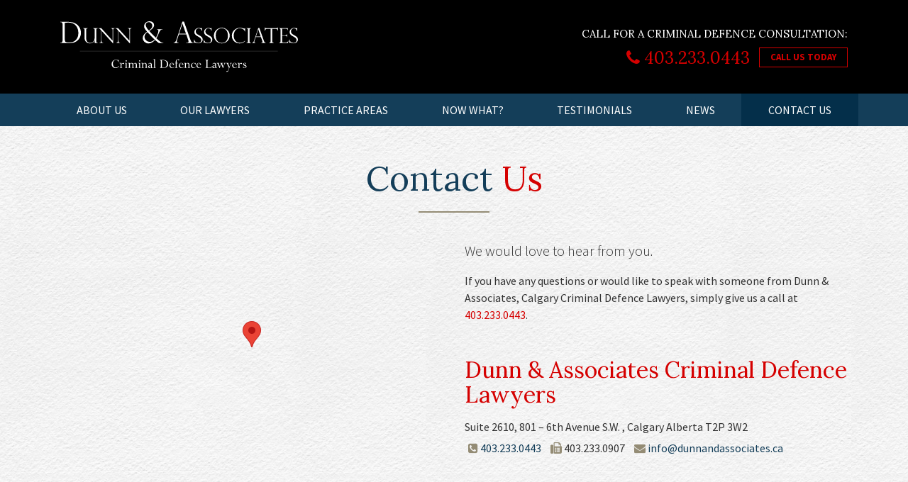

--- FILE ---
content_type: text/html; charset=utf-8
request_url: https://www.dunnandassociates.ca/contact-us/
body_size: 4206
content:
<!DOCTYPE html>
<html lang="en-US">
<head>
<!-- Google Tag Manager -->
<script>(function(w,d,s,l,i){w[l]=w[l]||[];w[l].push({'gtm.start':
new Date().getTime(),event:'gtm.js'});var f=d.getElementsByTagName(s)[0],
j=d.createElement(s),dl=l!='dataLayer'?'&l='+l:'';j.async=true;j.src=
'https://www.googletagmanager.com/gtm.js?id='+i+dl;f.parentNode.insertBefore(j,f);
})(window,document,'script','dataLayer','GTM-NHXTMPK');</script>
<!-- End Google Tag Manager -->
<base href="https://www.dunnandassociates.ca/"><!--[if lte IE 6]></base><![endif]-->
  <title>Book a Free Consultation | Dunn &amp; Assoc. Criminal Lawyers</title>
	<meta charset="utf-8">
	<meta http-equiv="X-UA-Compatible" content="IE=edge" />
	<meta name="viewport" content="initial-scale=1.0,user-scalable=no,maximum-scale=1">
	<meta name="description" content="Contact Dunn &amp; Associates Criminal Lawyers Calgary to book your free consultation today and find out how we can help.">
 	<meta name="keywords" content="free consultation, calgary, alberta, Dunn &amp; Associates">
 	<link rel="shortcut icon" href="/favicon.ico" type="image/x-icon" />
	<link rel="icon" href="/favicon-48.png" sizes="48x48">
	<link rel="icon" href="/favicon-48.ico" sizes="48x48">
	<link rel="icon" href="/favicon-64.png" sizes="64x64">
	<link rel="icon" href="/favicon-64.ico" sizes="64x64">

	<link href="/themes/default/css/site.css?v=18" rel="stylesheet">



<link rel="stylesheet" type="text/css" href="/userforms/css/UserForm.css?m=1599762040" />
</head>
<body class="ContactPage">
<!-- Google Tag Manager (noscript) -->
<noscript><iframe src="https://www.googletagmanager.com/ns.html?id=GTM-NHXTMPK"
height="0" width="0" style="display:none;visibility:hidden"></iframe></noscript>
<!-- End Google Tag Manager (noscript) -->




<div class="wrap-xxl">

	<div id="layout-wrapper">
		


<header id="header">

	<div id="header-top" class="container">
		<div class="row">
			<div class="col-6 col-lg-6">
				<div class="brand">
					<a href="/"><img src="/themes/default/img/logo.svg" alt="Dunn &amp; Associates Criminal Defence Lawyers" /></a>
				</div>
			</div>
			<div class="col-6 hidden-lg-up">
				<button
					id="menu-toggle"
					class=""
					type="button"
					data-toggle="collapse"
					data-target="#topnav-wrapper"
					aria-controls="topnav-wrapper"
					aria-expanded="false"
					aria-label="Toggle navigation">
					<span class="fa fa-bars"></span>
				</button>
			</div>
			<div class="col-lg-6 right hidden-md-down header-ctas">
				<div class="cta-title">CALL FOR A CRIMINAL DEFENCE CONSULTATION:</div>
				<div>
					<a class="cta-tel" href="tel:403.233.0443"><span class="fa fa-phone"></span> 403.233.0443</a>
					
					<a href="tel:403.233.0443" class="btn">Call us today</a>
				</div>
			</div>
		</div>
	</div>

	

	<div id="topnav-wrapper" class="collapse">

		<div class="mobile-cta hidden-lg-up">
			<div>CALL FOR A CRIMINAL DEFENCE CONSULTATION: <a href="tel:403.233.0443">403.233.0443</a></div>
		</div>

		<nav id="topnav" class="container">
			<ul>
			

				
				<li class="link first">
					<a href="/about-our-criminal-law-firm/">About Us </a>
				</li>
				
			

				
				<li class="link ">
					<a href="/criminal-lawyers/">Our Lawyers</a>
					<div class="subnav">
						<ul class="submenu">
							
							<li class="link"><a href="/criminal-lawyers/greg-dunn/" class="sub-link">Greg Dunn</a></li>
							
							<li class="link"><a href="/criminal-lawyers/matthew-deshaye/" class="sub-link">Matthew Deshaye</a></li>
							
							<li class="link"><a href="/criminal-lawyers/tyson-dahlem/" class="sub-link">Tyson Dahlem</a></li>
							
							<li class="link"><a href="/criminal-lawyers/joel-chevrefils/" class="sub-link">Joel Chevrefils</a></li>
							
							<li class="link"><a href="/criminal-lawyers/vince-semenuk/" class="sub-link">Vince Semenuk</a></li>
							
						</ul>
					</div>
				</li>
				
			

				
				<li class="link ">
					<a href="/criminal-law/">Practice Areas</a>
					<div class="subnav">
						<ul class="submenu">
							
							<li class="link"><a href="/criminal-law/record-suspensions/" class="sub-link">Record Suspensions</a></li>
							
							<li class="link"><a href="/criminal-law/drug-offences/" class="sub-link">Drug Offences</a></li>
							
							<li class="link"><a href="/criminal-law/fraud-and-theft-lawyer/" class="sub-link">Fraud and Theft</a></li>
							
							<li class="link"><a href="/criminal-law/assault-and-threats-lawyer/" class="sub-link">Assault and Threats</a></li>
							
							<li class="link"><a href="/criminal-law/domestic-violence-lawyer/" class="sub-link">Domestic Violence</a></li>
							
							<li class="link"><a href="/criminal-law/sexual-assault-lawyer/" class="sub-link">Sexual Assault </a></li>
							
							<li class="link"><a href="/criminal-law/manslaughter-and-murder-lawyer/" class="sub-link">Manslaughter &amp; Murder </a></li>
							
							<li class="link"><a href="/criminal-law/dui-impaired-driving-lawyer/" class="sub-link">DUI, Impaired Driving</a></li>
							
							<li class="link"><a href="/criminal-law/child-pornography-and-internet-luring-lawyer/" class="sub-link">Child Pornography &amp; Internet Luring</a></li>
							
							<li class="link"><a href="/criminal-law/wildlife-act/" class="sub-link">Wildlife Act</a></li>
							
							<li class="link"><a href="/criminal-law/white-collar-crime-lawyer/" class="sub-link">White Collar Crime</a></li>
							
							<li class="link"><a href="/criminal-law/gun-offences/" class="sub-link">Gun Offences</a></li>
							
						</ul>
					</div>
				</li>
				
			

				
				<li class="link ">
					<a href="/now-what/">Now What?</a>
					<div class="subnav">
						<ul class="submenu">
							
							<li class="link"><a href="/now-what/docket-court-and-fingerprinting/" class="sub-link">Docket Court and Fingerprinting</a></li>
							
							<li class="link"><a href="/now-what/bail-hearing/" class="sub-link">Bail Hearing</a></li>
							
							<li class="link"><a href="/now-what/election-and-plea/" class="sub-link">Election and Plea</a></li>
							
							<li class="link"><a href="/now-what/disposition/" class="sub-link">Disposition</a></li>
							
							<li class="link"><a href="/now-what/trial/" class="sub-link">Trial</a></li>
							
							<li class="link"><a href="/now-what/legal-definitions/" class="sub-link">Legal Definitions</a></li>
							
						</ul>
					</div>
				</li>
				
			

				
				<li class="link ">
					<a href="/testimonials/">Testimonials </a>
				</li>
				
			

				
				<li class="link ">
					<a href="/news/">News </a>
				</li>
				
			

				
				<li class="current last">
					<a href="/contact-us/">Contact Us </a>
				</li>
				
			
			</ul>
		</nav>


	</div>
</header>


<section id="hero">
	
</section>


<section id="main">
	<div class="container">

		<div class="row">
			<div class="col-12 content typography">

				<h1 class="centered">Contact <span class="text-red">Us</span></h1>

				<div class="row">
					<div class="col-lg-6">
						<script src="https://maps.googleapis.com/maps/api/js?key=AIzaSyBB1f8E13ptgCtwmXhOdBHkYeNDuIoLGJA"></script>
						<section id="map">
							<div id="map-canvas" style="height: 300px; width: 100%;"></div>
						</section>
					</div>
					<div class="col-lg-6 typography">

						<p><span class="lead">We would love to hear from you</span>.</p><p>If you have any questions or would like to speak with someone from Dunn &amp; Associates, Calgary Criminal Defence Lawyers, simply give us a call at <a href="tel:403.233.0443" target="_blank">403.233.0443</a>.</p>


						<div class="contact-block">
							<h2>Dunn &amp; Associates Criminal Defence Lawyers</h2>
							<div class="address">
							Suite 2610, 801 – 6th Avenue S.W. , Calgary Alberta T2P 3W2
							</div>
							<div class="contacts">
								<span><a href="tel:403.233.0443" target="_blank"><i class="fa fa-phone-square"></i> 403.233.0443</a></span>
								<span><i class="fa fa-fax"></i> 403.233.0907</span>
								<span><a href="mailto:info@dunnandassociates.ca" target="_blank"><i class="fa fa-envelope"></i> info@dunnandassociates.ca</a></span>
							</div>
						</div>



					</div>
				</div>
			</div>
		</div>
	</div>
</section>
<section id="contact-form" class="blue-bg">
	<div class="container">
		
		<div class="row">
			<div class="col-lg-6 offset-lg-3">

				<div><h3>Get a Consultation</h3></div>

				<form id="UserForm_Form" action="/contact-us/Form" method="post" enctype="application/x-www-form-urlencoded" class=" userform">
	






	<p id="UserForm_Form_error" class="message " aria-hidden="true" style="display: none;"></p>


<fieldset>
	
	
		<fieldset id="EditableFormStep_93485" class="form-step field CompositeField userformsstep" data-title="First Page">
	

	
		<div id="EditableTextField_b4357" class="field text requiredField">
	<label class="left" for="UserForm_Form_EditableTextField_b4357">Your Name</label>
	<div class="middleColumn">
		<input type="text" name="EditableTextField_b4357" class="text requiredField form-control" id="UserForm_Form_EditableTextField_b4357" required="required" aria-required="true" data-rule-required="true" data-msg-required="&amp;#039;Your Name&amp;#039; is required." placeholder="Name"/>
	</div>
	
	
</div>

	
		<div id="EditableTextField_83739" class="field text">
	<label class="left" for="UserForm_Form_EditableTextField_83739">Your Phone Number</label>
	<div class="middleColumn">
		<input type="text" name="EditableTextField_83739" class="text form-control" id="UserForm_Form_EditableTextField_83739" placeholder="Phone Number"/>
	</div>
	
	
</div>

	
		<div id="EditableTextField_23b22" class="field email text">
	<label class="left" for="UserForm_Form_EditableTextField_23b22">Your Email</label>
	<div class="middleColumn">
		<input type="email" name="EditableTextField_23b22" class="email text form-control" id="UserForm_Form_EditableTextField_23b22" data-rule-email="data-rule-email" placeholder="Email"/>
	</div>
	
	
</div>

	
		<div id="EditableTextField_81d41" class="field textarea requiredField">
	<label class="left" for="UserForm_Form_EditableTextField_81d41">Your Message</label>
	<div class="middleColumn">
		<textarea name="EditableTextField_81d41" class="textarea requiredField form-control" id="UserForm_Form_EditableTextField_81d41" required="required" aria-required="true" data-rule-required="true" data-msg-required="&amp;#039;Your Message&amp;#039; is required." placeholder="How Can We Help?" rows="6" cols="20"></textarea>
	</div>
	
	
</div>

	
		<div id="UserForm_Form_EditableTextField_9a869_Holder" class="field recaptcha nolabel">
	
	<div class="middleColumn">
		<div class="g-recaptcha" id="EditableTextField_9a869" data-sitekey="6LelWfEqAAAAAMJlJK9LBwFE1OtfQ8KUFygDGIbf" ></div>
		
	</div>

	
	
	
</div>

	
		<div id='EditableTextField_c1cb0' class='field text  nolabel'>
					
					<div class='middleColumn literalFieldArea'><p>The use of this form for communication with the firm does not establish a lawyer-client relationship.  Confidential or time-sensitive information should not be sent through this form.</p></div></div>
	

</fieldset>
	
		<input type="hidden" name="SecurityID" value="9903e9a8fdb868d5529458fb5e638797dde94f41" class="hidden" id="UserForm_Form_SecurityID" />
	
	<div class="clear"><!-- --></div>
</fieldset>


	
<nav class="Actions">
	
		<button type="submit" name="action_process" value="Submit" class="action btn" id="UserForm_Form_action_process">
		Submit
	</button>
	
</nav>



</form>


			</div>
		</div>
	</div>
</section>





<footer id="footer">

	<section class="footer-top">
		<div class="container">
			<div class="row">
				<div class="col-lg-8 offset-lg-2">
					<div class="brand">
						<a href="/"><img src="/themes/default/img/logo-footer.svg" width="295px" height="64px" alt="Dunn &amp; Associates Criminal Defence Lawyers" /></a>
					</div>
					<div class="row locations">
						<div class="col-sm-6 location left">
							<div class="inner">
								<h5>Calgary Office</h5>
								<div class="address">
									Suite 2610, 801 – 6th Avenue S.W. <br>Calgary, Alberta T2P 3W2
								</div>
								<div class="contacts">
									<span><a href="tel:403.233.0443" target="_blank"><i class="fa fa-phone-square"></i> 403.233.0443</a></span>
									<span><i class="fa fa-fax"></i> 403.233.0907</span>
									<span><a href="mailto:info@dunnandassociates.ca" target="_blank"><i class="fa fa-envelope"></i> info@dunnandassociates.ca</a></span>
									<span><a href="/"><i class="fa fa-globe"></i> Calgary Criminal Defence</a></span>
								</div>
							</div>

						</div>
						<div class="col-sm-6 location right">
							
							<div class="inner">
								<h5>Saskatoon Office</h5>
								<div class="address">
									1006R, 201 - 21st Street East<br>Saskatoon, Saskatchewan S7K 0B8
								</div>
								<div class="contacts">
									<span><a href="tel:403.233.0443" target="_blank"><i class="fa fa-phone-square"></i> 403.233.0443</a></span>
									<span><i class="fa fa-fax"></i> 403.233.0907</span>
									<span><a href="mailto:mdeshaye@dunnandassociates.ca  " target="_blank"><i class="fa fa-envelope"></i> mdeshaye@dunnandassociates.ca  </a></span>
									<span><a href="/saskatoon-criminal-defence/"><i class="fa fa-globe"></i> Saskatoon Criminal Defence</a></span>
								</div>
							</div>
							
						</div>
					</div>
					
					<div>
						<img src="/themes/default/img/logos/TBRGMBadge2022.png" alt="Three Best Rated 2022 Certificate of Excellence" style="width: 250px; height: auto;" />
					</div>

				</div>
			</div>
		</div>
	</section>

	<section class="footer-bottom">
		<div class="container">
			<div class="row">
				<div class="col-lg-6 copyright">
					Copyright &copy; 2025 - Dunn &amp; Associates Criminal Defence Lawyers. All Rights Reserved.
				</div>
				<div class="col-lg-6 utility">
					<div class="utility-links">

						

						<span class="social-link "><a href="https://www.facebook.com/dunnassociateslawfirmcalgary/" target="_blank"><i class="fa fa-facebook"></i></a></span>
						<span class="social-link"><a href="https://twitter.com/dunn_associates" target="_blank"><i class="fa fa-twitter"></i></a></span>
						
					</div>

				</div>
			</div>
		</div>
	</section>
	<section class="made-by">
		<div class="container">
			<span><a href="http://icona.ca" target="_blank">legal marketing</a></span> by <span>ICONA</span>
		</div>
	</section>

</footer>





	</div>

</div>





<script src="/themes/default/js/jquery-3.2.0.min.js"></script>
<script src="/themes/default/js/tether.min.js"></script>
<script src="/themes/default/js/bootstrap.min.js"></script>
<script src="/themes/default/js/site.js?v=1"></script>


<script type="text/javascript" src="/framework/thirdparty/jquery/jquery.js?m=1599762028"></script><script type="text/javascript" src="/userforms/thirdparty/jquery-validate/jquery.validate.min.js?m=1599762040"></script><script type="text/javascript" src="/framework/javascript/i18n.js?m=1599762030"></script><script type="text/javascript" src="/userforms/javascript/lang/en.js?m=1599762040"></script><script type="text/javascript" src="/userforms/javascript/lang/en_US.js?m=1599762040"></script><script type="text/javascript" src="/userforms/javascript/UserForm.js?m=1599762040"></script><script type="text/javascript" src="/userforms/thirdparty/jquery.are-you-sure/jquery.are-you-sure.js?m=1599762040"></script><script type="text/javascript" src="https://www.google.com/recaptcha/api.js"></script></body>
</html>


--- FILE ---
content_type: text/html; charset=utf-8
request_url: https://www.google.com/recaptcha/api2/anchor?ar=1&k=6LelWfEqAAAAAMJlJK9LBwFE1OtfQ8KUFygDGIbf&co=aHR0cHM6Ly93d3cuZHVubmFuZGFzc29jaWF0ZXMuY2E6NDQz&hl=en&v=naPR4A6FAh-yZLuCX253WaZq&size=normal&anchor-ms=20000&execute-ms=15000&cb=8n3758okqu8d
body_size: 46029
content:
<!DOCTYPE HTML><html dir="ltr" lang="en"><head><meta http-equiv="Content-Type" content="text/html; charset=UTF-8">
<meta http-equiv="X-UA-Compatible" content="IE=edge">
<title>reCAPTCHA</title>
<style type="text/css">
/* cyrillic-ext */
@font-face {
  font-family: 'Roboto';
  font-style: normal;
  font-weight: 400;
  src: url(//fonts.gstatic.com/s/roboto/v18/KFOmCnqEu92Fr1Mu72xKKTU1Kvnz.woff2) format('woff2');
  unicode-range: U+0460-052F, U+1C80-1C8A, U+20B4, U+2DE0-2DFF, U+A640-A69F, U+FE2E-FE2F;
}
/* cyrillic */
@font-face {
  font-family: 'Roboto';
  font-style: normal;
  font-weight: 400;
  src: url(//fonts.gstatic.com/s/roboto/v18/KFOmCnqEu92Fr1Mu5mxKKTU1Kvnz.woff2) format('woff2');
  unicode-range: U+0301, U+0400-045F, U+0490-0491, U+04B0-04B1, U+2116;
}
/* greek-ext */
@font-face {
  font-family: 'Roboto';
  font-style: normal;
  font-weight: 400;
  src: url(//fonts.gstatic.com/s/roboto/v18/KFOmCnqEu92Fr1Mu7mxKKTU1Kvnz.woff2) format('woff2');
  unicode-range: U+1F00-1FFF;
}
/* greek */
@font-face {
  font-family: 'Roboto';
  font-style: normal;
  font-weight: 400;
  src: url(//fonts.gstatic.com/s/roboto/v18/KFOmCnqEu92Fr1Mu4WxKKTU1Kvnz.woff2) format('woff2');
  unicode-range: U+0370-0377, U+037A-037F, U+0384-038A, U+038C, U+038E-03A1, U+03A3-03FF;
}
/* vietnamese */
@font-face {
  font-family: 'Roboto';
  font-style: normal;
  font-weight: 400;
  src: url(//fonts.gstatic.com/s/roboto/v18/KFOmCnqEu92Fr1Mu7WxKKTU1Kvnz.woff2) format('woff2');
  unicode-range: U+0102-0103, U+0110-0111, U+0128-0129, U+0168-0169, U+01A0-01A1, U+01AF-01B0, U+0300-0301, U+0303-0304, U+0308-0309, U+0323, U+0329, U+1EA0-1EF9, U+20AB;
}
/* latin-ext */
@font-face {
  font-family: 'Roboto';
  font-style: normal;
  font-weight: 400;
  src: url(//fonts.gstatic.com/s/roboto/v18/KFOmCnqEu92Fr1Mu7GxKKTU1Kvnz.woff2) format('woff2');
  unicode-range: U+0100-02BA, U+02BD-02C5, U+02C7-02CC, U+02CE-02D7, U+02DD-02FF, U+0304, U+0308, U+0329, U+1D00-1DBF, U+1E00-1E9F, U+1EF2-1EFF, U+2020, U+20A0-20AB, U+20AD-20C0, U+2113, U+2C60-2C7F, U+A720-A7FF;
}
/* latin */
@font-face {
  font-family: 'Roboto';
  font-style: normal;
  font-weight: 400;
  src: url(//fonts.gstatic.com/s/roboto/v18/KFOmCnqEu92Fr1Mu4mxKKTU1Kg.woff2) format('woff2');
  unicode-range: U+0000-00FF, U+0131, U+0152-0153, U+02BB-02BC, U+02C6, U+02DA, U+02DC, U+0304, U+0308, U+0329, U+2000-206F, U+20AC, U+2122, U+2191, U+2193, U+2212, U+2215, U+FEFF, U+FFFD;
}
/* cyrillic-ext */
@font-face {
  font-family: 'Roboto';
  font-style: normal;
  font-weight: 500;
  src: url(//fonts.gstatic.com/s/roboto/v18/KFOlCnqEu92Fr1MmEU9fCRc4AMP6lbBP.woff2) format('woff2');
  unicode-range: U+0460-052F, U+1C80-1C8A, U+20B4, U+2DE0-2DFF, U+A640-A69F, U+FE2E-FE2F;
}
/* cyrillic */
@font-face {
  font-family: 'Roboto';
  font-style: normal;
  font-weight: 500;
  src: url(//fonts.gstatic.com/s/roboto/v18/KFOlCnqEu92Fr1MmEU9fABc4AMP6lbBP.woff2) format('woff2');
  unicode-range: U+0301, U+0400-045F, U+0490-0491, U+04B0-04B1, U+2116;
}
/* greek-ext */
@font-face {
  font-family: 'Roboto';
  font-style: normal;
  font-weight: 500;
  src: url(//fonts.gstatic.com/s/roboto/v18/KFOlCnqEu92Fr1MmEU9fCBc4AMP6lbBP.woff2) format('woff2');
  unicode-range: U+1F00-1FFF;
}
/* greek */
@font-face {
  font-family: 'Roboto';
  font-style: normal;
  font-weight: 500;
  src: url(//fonts.gstatic.com/s/roboto/v18/KFOlCnqEu92Fr1MmEU9fBxc4AMP6lbBP.woff2) format('woff2');
  unicode-range: U+0370-0377, U+037A-037F, U+0384-038A, U+038C, U+038E-03A1, U+03A3-03FF;
}
/* vietnamese */
@font-face {
  font-family: 'Roboto';
  font-style: normal;
  font-weight: 500;
  src: url(//fonts.gstatic.com/s/roboto/v18/KFOlCnqEu92Fr1MmEU9fCxc4AMP6lbBP.woff2) format('woff2');
  unicode-range: U+0102-0103, U+0110-0111, U+0128-0129, U+0168-0169, U+01A0-01A1, U+01AF-01B0, U+0300-0301, U+0303-0304, U+0308-0309, U+0323, U+0329, U+1EA0-1EF9, U+20AB;
}
/* latin-ext */
@font-face {
  font-family: 'Roboto';
  font-style: normal;
  font-weight: 500;
  src: url(//fonts.gstatic.com/s/roboto/v18/KFOlCnqEu92Fr1MmEU9fChc4AMP6lbBP.woff2) format('woff2');
  unicode-range: U+0100-02BA, U+02BD-02C5, U+02C7-02CC, U+02CE-02D7, U+02DD-02FF, U+0304, U+0308, U+0329, U+1D00-1DBF, U+1E00-1E9F, U+1EF2-1EFF, U+2020, U+20A0-20AB, U+20AD-20C0, U+2113, U+2C60-2C7F, U+A720-A7FF;
}
/* latin */
@font-face {
  font-family: 'Roboto';
  font-style: normal;
  font-weight: 500;
  src: url(//fonts.gstatic.com/s/roboto/v18/KFOlCnqEu92Fr1MmEU9fBBc4AMP6lQ.woff2) format('woff2');
  unicode-range: U+0000-00FF, U+0131, U+0152-0153, U+02BB-02BC, U+02C6, U+02DA, U+02DC, U+0304, U+0308, U+0329, U+2000-206F, U+20AC, U+2122, U+2191, U+2193, U+2212, U+2215, U+FEFF, U+FFFD;
}
/* cyrillic-ext */
@font-face {
  font-family: 'Roboto';
  font-style: normal;
  font-weight: 900;
  src: url(//fonts.gstatic.com/s/roboto/v18/KFOlCnqEu92Fr1MmYUtfCRc4AMP6lbBP.woff2) format('woff2');
  unicode-range: U+0460-052F, U+1C80-1C8A, U+20B4, U+2DE0-2DFF, U+A640-A69F, U+FE2E-FE2F;
}
/* cyrillic */
@font-face {
  font-family: 'Roboto';
  font-style: normal;
  font-weight: 900;
  src: url(//fonts.gstatic.com/s/roboto/v18/KFOlCnqEu92Fr1MmYUtfABc4AMP6lbBP.woff2) format('woff2');
  unicode-range: U+0301, U+0400-045F, U+0490-0491, U+04B0-04B1, U+2116;
}
/* greek-ext */
@font-face {
  font-family: 'Roboto';
  font-style: normal;
  font-weight: 900;
  src: url(//fonts.gstatic.com/s/roboto/v18/KFOlCnqEu92Fr1MmYUtfCBc4AMP6lbBP.woff2) format('woff2');
  unicode-range: U+1F00-1FFF;
}
/* greek */
@font-face {
  font-family: 'Roboto';
  font-style: normal;
  font-weight: 900;
  src: url(//fonts.gstatic.com/s/roboto/v18/KFOlCnqEu92Fr1MmYUtfBxc4AMP6lbBP.woff2) format('woff2');
  unicode-range: U+0370-0377, U+037A-037F, U+0384-038A, U+038C, U+038E-03A1, U+03A3-03FF;
}
/* vietnamese */
@font-face {
  font-family: 'Roboto';
  font-style: normal;
  font-weight: 900;
  src: url(//fonts.gstatic.com/s/roboto/v18/KFOlCnqEu92Fr1MmYUtfCxc4AMP6lbBP.woff2) format('woff2');
  unicode-range: U+0102-0103, U+0110-0111, U+0128-0129, U+0168-0169, U+01A0-01A1, U+01AF-01B0, U+0300-0301, U+0303-0304, U+0308-0309, U+0323, U+0329, U+1EA0-1EF9, U+20AB;
}
/* latin-ext */
@font-face {
  font-family: 'Roboto';
  font-style: normal;
  font-weight: 900;
  src: url(//fonts.gstatic.com/s/roboto/v18/KFOlCnqEu92Fr1MmYUtfChc4AMP6lbBP.woff2) format('woff2');
  unicode-range: U+0100-02BA, U+02BD-02C5, U+02C7-02CC, U+02CE-02D7, U+02DD-02FF, U+0304, U+0308, U+0329, U+1D00-1DBF, U+1E00-1E9F, U+1EF2-1EFF, U+2020, U+20A0-20AB, U+20AD-20C0, U+2113, U+2C60-2C7F, U+A720-A7FF;
}
/* latin */
@font-face {
  font-family: 'Roboto';
  font-style: normal;
  font-weight: 900;
  src: url(//fonts.gstatic.com/s/roboto/v18/KFOlCnqEu92Fr1MmYUtfBBc4AMP6lQ.woff2) format('woff2');
  unicode-range: U+0000-00FF, U+0131, U+0152-0153, U+02BB-02BC, U+02C6, U+02DA, U+02DC, U+0304, U+0308, U+0329, U+2000-206F, U+20AC, U+2122, U+2191, U+2193, U+2212, U+2215, U+FEFF, U+FFFD;
}

</style>
<link rel="stylesheet" type="text/css" href="https://www.gstatic.com/recaptcha/releases/naPR4A6FAh-yZLuCX253WaZq/styles__ltr.css">
<script nonce="CzAQAvdiYgYKd0-VY1nAoQ" type="text/javascript">window['__recaptcha_api'] = 'https://www.google.com/recaptcha/api2/';</script>
<script type="text/javascript" src="https://www.gstatic.com/recaptcha/releases/naPR4A6FAh-yZLuCX253WaZq/recaptcha__en.js" nonce="CzAQAvdiYgYKd0-VY1nAoQ">
      
    </script></head>
<body><div id="rc-anchor-alert" class="rc-anchor-alert"></div>
<input type="hidden" id="recaptcha-token" value="[base64]">
<script type="text/javascript" nonce="CzAQAvdiYgYKd0-VY1nAoQ">
      recaptcha.anchor.Main.init("[\x22ainput\x22,[\x22bgdata\x22,\x22\x22,\[base64]/TChnLEkpOnEoZyxbZCwyMSxSXSwwKSxJKSxmYWxzZSl9Y2F0Y2goaCl7dSgzNzAsZyk/[base64]/[base64]/[base64]/[base64]/[base64]/[base64]/[base64]/[base64]/[base64]/[base64]/[base64]/[base64]/[base64]\x22,\[base64]\\u003d\x22,\x22w4QCw5wNwoBzwpYofmBSAEFlTsKvw5/[base64]/DrsKBwox5MsODTF7DnAwCwpBkw5pBBU88wqrDkMO1w7ggDFRxDjHCusKANcK7esOHw7ZlPycfwoIvw4zCjksnw4DDs8K2IsOsEcKGFcKXXFDCqEByU0nDmMK0wr1JHMO/w6DDkcKVcH3CqgzDl8OKBcKJwpAFwpXClsODwo/DvMKRZcORw4zChXEXc8Orwp/Ck8O2CE/DnHM3A8OKB0Z0w4DDqcOeQ1LDrE45X8OJwqNtbHVXZAjDnsKqw7FVY8OJMXPClQrDpcKdw7pTwpIgwqPDoUrDpXAnwqfCusK+wp5XAsKHU8O1ERfCuMKFMHE9wqdGEVQjQmrChcKlwqUoUExUM8KQwrXCgGnDlMKew610w4dYwqTDt8K2HkkLWcOzKC3Cmi/DksOqw6hGOnXCssKDR2LDpsKxw64dw4FtwotqPm3DvsOpNMKNV8KBf25XwpfDrkh3Ez/CgVxfOMK+AytewpHCosKNH3fDg8KTE8Kbw4nClsO8KcOzwpYuwpXDu8KbLcOSw5rCscKCXMKxEHTCjjHCvxQgW8KGw5XDvcO0w5dQw4IQDcKCw4hpHiTDhA5/[base64]/woJ+w5UBC8OwIH7Dg17CncOVFknCgcKFwpHClsOoOSR6w4PDtDVmfC/DskvDgHwfwp1vwqnCi8OGMQF2wqgVTMKjMi7Dh25pTMK9woHDowvCtcKZwo4gRyPCgGRbIy7CiVI2w6rCiGlsw4zCk8O0UCzClMOYw43DgQkoIksBw6tvZE3Cr2YpwoTDu8K9wpLDkDXCqsOaa1jCm0vCgHJsEyY1w7MGScOwCcKew6/DtSLDminDsXpkUl4kwr4sJcKOwr0tw507XnVhP8OUXXbChMOXGXdZwo/DuEvCg03ChxTCskJ1bH8Cw7dow5rDg2LCjmHDqcKvwpMfwp3ChW4BDwJmwrrCvnAYCmVIFhbCgsOiw5ARwq8ew7oQPMKQPcK6w4Rewqc3WmbDlMO1w7Jcw5PCqzUvwrc+asK7wp/DjMOWfsKBGQbDg8OSw7/CrHhLajUDw5Q4TMONDMKUR0LDicOMw7DDjcO+CMOkKFQmABd3wo7CtwAvw6HDv3jCsglqwqTCs8OWwqzCiXHDhMOCWGk5SMO2w5jCngJgwqXCpsKHw5DDvsKiTG/DlkBfJh9FKRfDnHjDinLCi2Zlwq0ZwrnCuMOTGEcjw7nDqMOUw7kzVFfDnMKhfcOtS8OrPsKfwohnKlggwpRow57DnGnDkMKsWsKsw47DnsK8w5/Dtw5VV2haw6FjCcKSw40+IArDmxXCg8O6w7HDh8KVw6HCmcKBD3PDh8Kswp3CuXjCh8OuLVrCmcOewovDoFzCsRAnwqoxw6PDh8Ozan9oBX/CvcO8wrXCtcKje8OCe8OBCMKNfcKoNsOPexfCkDV0B8KrwpjDssKCwojCi0I0F8KrwrbDusOXbUsswqTDk8KfFXrChVosfg/[base64]/wrbCvihPS8OOwqcew5fDtwXDrDdhWyDDmQHDjMKIwqZpwq/Dgw/DtcKlw7rCicOPf3lDwqbCt8KiDcODw43ChArCjVHDicOOwpHCtsOOL2TDjknCo3/DvMKhJMOndG98W3ZKwrnCrzRpw5jDnsOqYMOhw5rDumlYw4ZYK8KJwpkAOmxVAS7DukPCmlhNf8Oiw61JYMO1wp8NXybCkzA9w4/DocOXC8KHT8KRDsOjwoTCtMKkw5lJwrZiSMOdVXTDpWNrw5HDoxzCqCsnw4ILPsO0wpZEwqnDpsO4woZ/GxoEwpnCocOGc17CosKlYsK/w5YSw58ODcOiF8OVLcKpwqYGTcO1KBfCo2FFak0rwp7Dj3QCwqjDncKwdcKtVcO4wq3CusOSam/DmcOPE2QRw7nCl8OxFcKtfXXDqMKzTzLCvcK9woVkwohOwrLDmMKrcFhvJsOIUlzCtkt4BMK5MjTCrcOMwoxAZhvCrG7CmFPClRzDlSAOw50HwpbCh0rDvjxvbcKDew4fwr7DtsKaLg/CvSLDpcKPw5wbwqdIwqopQwrCuQvCjsKDw4lHwpk9bU0Nw6YnE8OrY8O2ScOowoNyw7DCmCEyw7jDs8K1YDDCnsKtw6ZOwoHCnsOqB8OLdmHCjB/DmwfChW3CkSTDnyoVwq9YwqjCpsOnw7sPw7Y/[base64]/BcK3NiHDisOaw61BPcOGMizChsKvw5vDtcKFwpc7WWR7VDMfwrrDoHZiw7dCYn/Dug3DvMKnCsOYw5rDjwxkSGfCiCbDqHTDr8OTDcOvw7nDpw3CqC7DusOyf187SsKBJ8K3NGg6D0BWwqjCpElNw5TCpMKYwrk9w5DCnsKhw7Y8PFMcCcOLw57Drww4JcO+R28DIgA6w5MMI8KWwrfDugQeY0VpB8O/wqIOw5g5wozCnsOIw5MBT8O7U8OdACfDqsOrw5JjS8KUBCxbbMO5Eg/[base64]/DjcO9WMO8w7PDnsO1HcKbQh/[base64]/[base64]/VsOxw5PDrsKmf8KKwpTDq8KEw4fCtQl/w6oSwo5Dw7dawq3ChhRQw5QoHF7Dp8KZHzfDtGzDhcO5JMOxw4pbw6w4N8K0woHDnMOpAlvCtCEzPiLDqjpDwqEaw6LDhWkvLFXCr2JkLMKNUVpEw7lNPBstwozDiMKXXhVUwq1Swo9Hw6owHMOEVcOCw7nDmMKGwrXCisKnw75Jw57CkQJLwq/DjSDCu8KBExXCjTXCrMOLIsKzOiwcw4wNw4pKAlvCjQZ9wrATw6YqD3ULa8OGA8OVb8ODM8O/wqZFwovCj8OoK3fCjy9swqMOL8KPw7/Dg1N9cTLDpz/[base64]/[base64]/[base64]/CswnDt2vDmR3CtwcvKsOvEsK/eGDDrMKJZAEcwpnChi3CiD0LwoHDksOIw4sjwqjCj8O5EcKMIcKfKMOAwowrPX7CkXBCIAvCvsOjUQAbB8KEwqgSwogbXMOQw4Vvw51PwrxRfcOPPMKIw6ZpTwtBw55ywr3CjsO/esO2cB3CtMOpw55Tw7jCl8KjYsORw5fDn8K/[base64]/DgWbCvsO+JsKrYsKfw7/CrhdhCBIjRMKVw7vCgMONBMKLwrl/wrsiKAJfwrzCtnYlw5TCkStpw7PCkGFUw5gHw7LDlCkowpAhw4jCo8KbVlzCjQJ3RcOEQ8KJwqHCiMORdS9da8Kiw6jCiH7DuMKcw5HDnsOdVcKKSQsiTw47w6DCnShWw6/DgsOVwo1Cw7BOwoTCtCTDnMOERMKbw7RTVyEuMMOewpU6w5fCrMOSwqxkNcK5AsOMFUfDhMKzw5/DmyTClsKVWMOVcsONKUBVWAAPwrRUw5kVw6/DmQHDtlkAIcOaUh3DtF8HXcOgw4nCvGg8wq7ChEJuGEPChH3DsAxjw5Q8LsO+Zxdiw6kZUw9iwrrCp0/[base64]/DnSrCg3geC8Kvw6fDusKcwrgZAX7DvsOrwozCtMODEcO0SMOdaMKiw5HDogfDuWXDg8KiS8OfY17CuRdOc8KLwpMGQ8ObwqcBRsKqw7tRwoZkFcOwwrPCocK+Vzwrw5vDiMKhXhbDoVrDosOsADzDiWlzfitvwrfCgwPDshHDnw4mBn/DoDbCmmxsRDUqw4zDhMOlfGbDpWtLCjRnbcO/w6nCvAk5w4Enw6QKw4wUwrvCicKvEijDv8Kzwr4YwqTCvmEkw7hLGmwCY1nCqnbCnh4+wrUlfcKoMk8HwrjCqMObw5zCvzkZPsKEw7dRbhALwrrDosOpw7fDqcOOw5vCu8Khw7rDosK9dlN1wq3DjBUmETXDmsKTC8OFw4TCisOnwqEVwpfCh8KMwrjDnMKVED/Dngxxw4jDtEvDqGjChcOpw4UOFsKXXMKHd1DCpAlMw7zCr8OSw6NmwrrDv8ONwoXDmndNLcOGw6TDiMKww4tjBsO9WU3DlcK8IT7CiMKqLsKecWFSYnNmw7w2dGR6aMK+QsOuw57Ds8KNw4QWEsKTQ8KkTmF/AcKkw6rDm2PDn1HCnH/[base64]/bx5Df13Cji8xw63Cq8Ozw7nCuHNNwrvDti1bw6fChx1Rwqc/[base64]/CjlTCiTfDiRdPwrNRXC/CtCXDgC4rwpbDs8OnUwJcw5BKI0fCncO0w4vCmQfCuWjDiRvCi8OBwqlkw4UUw6HCjnbCtMKMYsKEw74eei1Rw6EWwrhXUVoKRsKow4EYwoTDiyElwrjCg3/CvXTChmp5wqnChMKiw5HCijIhwqxAwq1pCMOhwpLCksO6wrjCosKkVGEmwqXCmsKYKzbDtMONw6Qhw4PDoMKxw6FGKUnDvMOLEyXCo8KCwpJ6cDJZw7UVOMObw4TCv8OqLWI2woojcMOXwpdTOXtZw7x6NFbDtMKAOD/Ch2d3asO7wrzDtcOmw4vDgsOow5NPw7vDkMKQwrhOw5PDh8OBwqvCl8OMAT0Xw4jCgMO/w6DDmwBNIUNAworDn8OsNlrDhl3DgsORZXjCqcOdTcKUwovDp8OKw43CvsOLwplhw6sFwqx4w6jCp0/Cm0zDiXXDv8Kxw5XDjAhZw7RYQcKRD8K+OcO6wrrCt8K9LsKUwo9vM1pqB8KLMMOQw7QowrtEXcKawr4YVyRSw4h9S8KrwrkVwoXDql54VB3Dv8OPwrDCs8OmJx3CisOwwp0mwr4+wrljBcO/S0tsIMOMQcKpGcOQE07CoXIJw4zDn0IEw49qwq0hw77CvxQ1AMO4wpbDoG0lwpvCoBjCksOtGnLChMOlPxkiewItX8KJwqHDjiDClMOGw5XCoVrDh8OjZSHDtzZPwq9Pw75lwp7CvsKBwoMtIMKLGhHChCDDuQ/CpkPCmlY5wpzCisKQMjZNw6sPOsKuwogiJcKqQ35eE8KsNcO/G8ODwp7CnD/CskYUVMO8ERHDucKlwpDDijZDwqw/[base64]/CjigFw73Cin3DsQ3CpCd3wrfDo8K6w5dsPlckw4jCiH3DqMKMKmwQw7dIT8K5w7g7wrBTw4vDj37Dj0xHw7Y8wr8gw4TDgcOIwqfDpMKBw7IUCsKMw6vCgwXDhMOLdGTCu2/DqMOkERjDjcKeQXvCnsOVwpwtLAYcwrTDjkwVS8OLccOzwpvCsxPCusK8AMOvwpzDmQVbHBDClSvDhsKZwrtywoDCjcOMwprDnSHDvMKSw6HDqkk1wqnDpzvCicK1Xg9XOkXDtMOKQw/[base64]/Ch1HCi20Cw7HDpBtgKlTCk1NgwqHCh0TDhk7DpsKNbDgAw4bCrQLDgjbDscKrwqrCrsKIw7Mwwp8HCBTDlU9bw6LCrMKRAsKiwoXCvsKBwqgGOMOFG8O5w7JEw4QHeBoqHEnDnsOewonDmSzCp1/DnBLDuFckeH8UegLCtsKjZEIkwrXCncKnwrlwNsOowqh0cAHCinwGwo3Cs8O0w7jDnXcAWhvCllVVwpwIKcOgwqDCiifDtsO+w7IJwpBNw6Zkw4JRw6jDjMOfwqbCiMO6AcKYw5Vnw7XCsAMAUcO/XcKtwqfDk8O+wrTDusKgO8KBw7DCrHQQwp9Zw4gORhrCrmzDpD8/YD8IwohZKcOXbsK1w5VJUcOSG8ONOSE9wq7DssKdwoLDvmXDmj3DrGxnw5JYwrRJwoDCt3djwr/[base64]/DvMKFw7LCgQEQw5cdTcK0DmjClBbDqhcFwq0MAEgbLMKQwohTRHsDe3LCjCDChMKOFcK3QETDsRUdw5Bkw6rCsWNSw5IIfgrCi8KDw7B1w4fCpsOCRXgAwq7DjsOZw7N0LsOTw5xlw7PDn8O4wo0gw510w5zCtcOQbF7Dhx/CqsK+QEdQw4J4DG7DlMKWJsKgw69dw6Rcw63Ds8OFw4xswofCg8OFw4/CoUlnQSXCjsKVwr/DiEs9woRrwrfDimpYwpnCl2zDiMKBwrZjw7/[base64]/CgcOOUVxHwq0iUFjDn8OOwq/DmMOGwoTDiMO+wrbDtxBPwo/CjVHDocO0wrciHD/DuMOgwrXCncKJwoQbwpfDhxoEekbDoATCvUMjaHbDnyUEwr7CiA8PFcO6AXhDYsKqwq/Ds8Otw7LDqno3ScKcCsK1PsOfw5UkL8KBBsKEwqTDiGbCusOSwo9owrzCqyRDMXvClMOzwqJ6GmEQw5pnw7U7Z8K/w6HCsj86w4ceNyzDtMKRw7JXwoLDrcKZR8KqdAJfIgteTMOYwq/[base64]/CqsKBw7PDu8KKC8OGwr7Dgl3ClsO2w7/[base64]/CosOUWsKWwpl0w7XDqMKOJTrCmWcWwpvDuA4oFsK/D3FFw7DCucOOw6TDjMKEClTCjB0pdsO8B8KqN8ODw4R/WDjDtsO+w6vCvcOhwpvCm8KXw7gBF8KSwoLDl8O3Xi3CsMKWO8O/[base64]/[base64]/DsOPwp4uw7bDgsOfwqHDlA1yMMKkQsOQLD3DgEPDtMOkwqLDo8K3wpLDucO5CloTwqh1ZBJrSMOFYz/Dn8OZUcKvZMKpw5XChk/DjSAcwoBGw6liwrrDl0ofTMOUwo/DmEx7w71YPsKCwovCvsOYw4Z1FcKeHD1tw7TCvMKFAMKnKcKZZsOxwr04wr3DsCN3woN9LERtw5HDn8OTw5vDhWBdIsODw47DgMOge8OLFsKTagA0wqNQw5DDkcOlwpTCmsO8cMOGwp1pw7kXQcOHwonCu0hCZsOtDcOrwpM/NnfDnQ/DllnDkX3Di8K6w6lcw67DrMOnw4BkHCjCkS/DvBhOw58HanzCvVXCvMKgw41/[base64]/[base64]/FMKtF1A/[base64]/CrmNGwozCoMKzKsKMwrDCoMKWJX7ChnzDm8Khwr3DlcKfTMOINwrCnsKPwqPDgiDCtcO/[base64]/CqcOPG8ORIcKWwqxuMi5gwoTDvEs2EsOTwrLCicKowpVywrbCjTRiIxtOKMO4JcKdw6EywpJwecK6Y1dzwqXCpGjDsyLCicK+w6zCp8KKwrcrw6FKEsORw4XCkcK/eWfCrjZQw7bDiV9EwqQAXsOtCMOmJh1Rw6F3ZsO/w67Cv8KgE8OdDsK/[base64]/CrMK3w77DvSrDusKewrozCMO+LMODSMK6w7tJwofDpkzDtx7ClGDDhAnDqzPDv8Ofwo5Jw73CjsOewpYUw6lRw7xswr0Lw4bCk8KQUDbCvSnCgX7DnMOKcsO/HsKDAsOqNMOBBMOcHD5RehXCssKlGcOywpcvCUE2B8Oow7seL8OMZsORS8Kww4jDk8Okwq9zVsOoVQzClRDDgFXCokDCqmR5wq8pGm0EYsO/wobDhHfDgXIOw4jCs17DnMOHXcKiwodkwqnDpsKZwoszwqXCrcKyw499wohmwpTDtcONw63CghrDuzjCmMKpLCHDj8OeNMKyw7LCtFLDvMKuw7R/ScK/w4cRBcO+X8KFw5cFc8KBw67DlMOQSTXCuFPDrH8yw68sUVRGCTDDr2HCl8OAGAdhw78Qwo9bw47DoMKcw7VAH8KKw55kwqc/wpnChA7CoV3CmcKwwr/Dn17CmMOIwrLCgS3DnMODc8KnLSbCsy/Di3/DosOPDHBUwpXCs8OWw6VHfiFrwqHDkHPDvMKpdWfCusO1w4jClsKJwrbCpsKDwooWwrnCgE3ChQXChXnDsMKYGj/DoMKGCsOSYMO+D1dJw5DCsVvDgSstwobClcO0wrVKL8KEAx9rJMKcwoArwp/[base64]/EMK7F8Ozw4PDix/DiMKRTMO8XVTDoMOVF2JJO2XCo3LDiMOMw7LCsy7Dmkx5w7JFdQUuSHo1ccKTwr7DqjLCuhfDq8O+w48Qwo5Xwr4ifcKDTcOJw799KWAUbn7DkVYjTMO/wqB5wpnCg8OJVcKrwoXCtcOTwq/[base64]/w5LDu8KPw6TChy5iw5wEBcK9F8KHw4XCjDhHwowjTcKsOsOFw5/DgMKOwo1bIMKHwqQ9GMKNXiRbw4jCrMODwo7Dog4/[base64]/Dh8O0wr3DhBXDnnllYcKDwrjDucO6wqNcwpkLwobDnWnDmGtAFMOOw5rClcOTEklPTMKpwrtKwozDmwjCucO8bxoww5Axw61AUsKAQjIjb8O7DsOuw7zCmxVPwopfwr/Do0Yawo4Pw5zDr8K/U8OUw7HCrglhw6tXGSE5wq/DicKbw6TDssK/cVDDgGHCr8Ocbiosb3TDt8Kzf8OrQSw3ISYrSmXDpMOLRWYlDglww6LDun/Dh8Kbw74ew6jDpHtnwrguwqEvX3jCsMK8L8Oowr/CuMKkUcONV8OMEhVkewd2CnZ5wrTCv0/Ct1lwIxfDtcO7HFLDksKDbk/CtAEEasKoTRfDrcK/wr3DvWAWZsKYR8O0wpozwofClsOHbBETwr3DucOOwpMsTAfCv8K1w7Znw5LCm8OzJMOBCzFgwqbCosOKw7x/[base64]/[base64]/CqsOEIMOnbcKTw5vCkG83CMK/TTPCsUXDqlnDukIxwo0+A1bDjMK0woDDv8K1H8KMG8KlXsKLZsK9BVxEw4VYVBEvw4bCkMOnFRfDlcO/MMOLwoEKwrsPXcKKw6vCvcKDeMOBECrCj8OJBwgQT0HCkQ5Ow6AYwqbDjcKDYcKBNcKQwpNSwrQKClZWDwnDpcOGwojDrcK6cEtiCsOzPhULw6FeAHZHNcOibsOuJibChjDCjC9MwpTCpDfCljHCjT0rwptbNhsgI8KHCMKEMzt0Chl/RcOWwr/DlizDl8Oaw6TDjnzCi8OpwpIaLVPCjsKdV8KBXGl7w5dTwoXCuMKfwo3CsMKew59ddMOsw4t8UcOEHUF5QmvCsFPCqGLDsMKjwobCjcK/wrfCpypsFcKiaSfDrsK2wr1ZJUrDnl3DoXPDicKJwq7DiMOuw7YnFhnCrRfCg0l7BsO8woHCtQ7Cqn3DrFNnPMKzwrIyBA4wHcKOw4MMw4bCpsOuw5tQwrbDknkBwqDCo03ChMKswrV0cEHCoSXDonvCvyfDqsOdwppNwprCs3t3IMK3ahnDrC9uF1/DrnTDo8OPw6fCv8O8wqbDiSHCpXAdcsOnworCr8OWbMKJw71uwq/Cv8KYwqgKwoQUw7IPLcO+wqhSSMOywocpw7ZqTcKow7xVw6LDl3BewofDnMKQTm/CkRxELkTCs8OtYsOxw5jCvcOcw5AgAXPCpcOIw67Cv8KZVsK9BFvCs0Jrw6Bdw5HCicONwpfCu8KRfsKXw6Fwwp0ewojCucOGVEVvX0hbwoZrwqMCwqHClMKMw7jDpzvDjWjDhsKWDz/CtcKPeMOIf8KGYcK5eQDCp8OjwpR7wrTChnBlNx7CnsOMw5gsU8KRQGHClhLDhVQewrl4YgBKw6U0bsOEPFzCqgHCo8K/w6h/wrUZw7rCg13DrsKowrdPw7dKw6pvwq8pYgrCk8Kvwo4FXsKkZ8OAw5xZQiFPLwYtHMKaw7Eew43DnHI2wpTDhmAzZcKhBcKPLcKEWMKRwrRcG8Oew74bwo3DgxtEw6oKAMK1wpYcOCR8woAxN2LDqEtewrhdNsOQw5LCiMKWG2d6wpJFMx/CvwrCtcKkw58Vw6J8w7XDvnzCsMOzwoPDucORfx4dw5TCul3CmcOAByTDn8OzGMKtwonCqjnCk8O9J8KuPkfDtnlPwqHDnsKqV8OOworCtcOow5XDmyoXw5zCqzEQwpxuwqgVwoLCmcOGBFzDg245TwsBSzlvF8KAwqcnHsO/w5dnw5nDvMKNMsOfwrZXSiovw55tA0hDw7Y6FsO+IQduwrDDtcKow6gCdMONOMKiw6fCtsOewqFFwr/ClcKBJ8K5w77DgVfCnC4gHcOALDnCpnjClh5+QXXCmcOLwqUNwptlaMOdZwHCrsOBw6fDhsOMbUXDhcOXwqYMw491B0RoQMK8Yhw9w7XCgcOJTjFoRV9VR8K7a8OqOCnChBI9ecKGPsOpRkcgw7/[base64]/ClMK2SjRiSCIuGMKRcMKMBsKjwr9qRErClH7CsnvDv8ORw4Jcb1LDtcOhwprCj8OXwpnCncOMw79ZeMKWPRwqwrrCisOgaQ/Cr1NFaMKwO0nCosKRwoRHEMKiwoVJw5TDg8OfOz0fw7/[base64]/[base64]/wpYFDThaI8OwEcKVw7XDtcKqwqrDvG0/RkDCoMOTOsKpwqRySUXCjcK4wpvDvRExeQrDgMOiW8OHwrLClShMwpt4woHCmsO/RMKvw7HDmFTDigxFw5vCmyESw47ChsKUwrPCj8OpXcO5wrTDmUzCgxLDnHdEw7rCjXzDqMKFQUs8eMOWw6bDtBonAy/Dk8OBOMK6wqnChCzCpcOXbsKEPGNWacKHV8O8RxQzQ8OLP8KRwp3CpsOYworDuFZFw6Raw6fDscOdPcKIW8KvO8O7NMK6UsK0w7XDgUPCjUjDqXNCHsKPw4PCrsOZwqXDocKcY8OCwpvCpns7Ki3ClyTDhxtHKMKkw6PDnQLDgmk0LsOLwqs/wr1qWhbCrlcuSsKewpjCjsK+w4JHV8KuJ8K/w5pWwqwNwo/DoMKlwr0CZkzCk8KqwrsWwpMAF8OLZ8O7w7PDhA5hT8OzGsKhwq3DgcKCUnpew6XDuy7DnyXCq1xsNV0CL0XDpMOONFc9wovDtB7CjW7DpsOlw5nDm8KHLjnCig7DhyZjdyjCl2bCpzDCmsOELx/DpcKOw6zDlkRVw64Cw5/CqhTDhsKEEMO2w4XCosOZwqLCshB/w4/Djjhaw7vCgMOPwozCpGNtwoDCrG3CpcKYLcKmw4HCg0EGw7toeHzCqsK2wqAMwrJWWHJlw5/DmF1XwpJRwqfDiVcEEhdPw7sxw5PCtk0Yw6txw5DDr0rDtcOeGsOQw6PDo8KXcsOYw7IVe8KMwpc+wopLw5TDusOCLHIPwqvCsMKfwp5Rw4bCownDkcK9CCTDoDM1wqTCrMK0w5NBw7tuZ8KDRzB5PWRtBMKDXsKjwqp4cjPCgcORdl/CrcOpwq7Dk8KCw7QfaMK4d8KxJMOZMUIUw4BxNR3Ch8K6w70nw6c2cggTwoPDuiXDg8OLw5tpwqRqQMOgIsK+wrIRw5wbwrvDtkrDo8KIHS9EwrXDjjnCg2DCpg7DmF7DlgrCpMOvwolSccKJeSFJKcKsU8KAOhpfJwjCrzDDt8OOw7jClzdYwphqSlgUw74LwpZ2w7/[base64]/CmMOMVMKTQSgIw5R5acOLwqgkY8KuwqUxw5jDhmQkY8KADX5UY8OdSEjDj2nClcODRRDCjjAlwr92eioYw6/DpCLCrXR2Mkogw5vDlCluwp9XwqNZw4ZLDcKjw6HDhFrDqcOgw7TCssOLwoVOfcOpw6wTwqMmwp0EJMO6OMO8w7vDuMK8w73DnybChsObw4HDu8KSw4lZXkYwwq/CnWDCksKBYFgmZsO/Yy5XwqTDoMOIw53Djh1swocFwoJgwoTDhMKFB1Q0wobDqcO1VcO/w4xFOgDDvcOsCAUbw6pwbsK8wqHDmRnCvVDCl8OgMEzDiMOZw5rDucOwQjzCiMKfw5c8PUrChMKSwpBcwrzCvVRxbGnDgyDCkMO1dFXCicOfcGx6BcKuNsK+K8OYwoMjw7zChGpwJ8KOOMKsAsKFQsOCWiDDtUzCrlDDvcKrIMOUCsK8w7R6f8KXdcOvwq9/wqciCXY1Z8OZXTXCjcKiwpTCucKVw7zCkMOyOMOGQsO/b8OTF8OzwoBWwrLCqjTCrEFSZ2nChMKRZk3DiDUAVEDDqXMZwqEKDMK9fhLCuSZOwr4qworClDHDvcOsw5hZwqkcw7A4JD/Dn8Oww54bdUNOwrvDsh3CjcOaBMOtUsOuwprClzB6FgN7bTTCi13DlDnDqUjCoVEwYgoJa8KfIBzChGXCq0zDv8KMw5/CsMO/LMKHw6QXPsOmbMObwo/CpH3ChwthO8KGwqYSP3pKcUgnFsO+amzDgcOew586w7pXwptBICnCnyTCksOXw6PCm0c2w6HCpUV2w5/DjkfDkQYMbArDusKxwrHCtcK+wq4jw7rDvQ7DlMK5w47CnTzCmzHCssO4YB1GMMO1wrBGwo/[base64]/[base64]/[base64]/[base64]/w7cjS8Ovwp5xcMK0wowTwq0QPcK9J8KFw5nDuMKRwr5cJlPDrAXClWcBAVodw6oMwpDCsMKLw6luW8O8w4jCogXCpDnDkHjCmsK3woBTw6/[base64]/DoMObJcK4P0cIA8OHcsKoPRzCrWXDsglrZcKOwqLDncK9wpDDlS3DqcO4wpTDikLCtA9Vw4R0w4wpwoE3w4DDs8KEwpXDt8OVwpJ/WXkEdmbCrMO/w7cTbsKXE0dWw7dmw6LDmsKlw5NBw4lLw6rCuMO/[base64]/wpU1XcOYIyIhw4HDhcK7wo8OT1nCvx/DtHFDXXxKw5/Ct8K/wprCiMKoRsKXwoHDlE5lAMKZwqxowqzCvcK2YjPCocKMw6rCjRtZw7HCpnYvwoc/F8O6w5U7WsKcfcK+E8KPAMOCw4XClhHCs8O4QzIXPFjDksOdT8KMM3A7XDwDw41Jwop0esOYw5oZaBB2PMOSQcO0w7DDpyrCi8OMwrXCqA3DoBjDucK3LMO+wphRfMKgXMK4Q0/[base64]/wqrDilvCj8O1U8OkOkXCl8OWD8OhdMK9w6U3wqlkwrc2OnzCrk3CnyPCuMOZJ3pGCQrCp20SwpcuPgfCoMKYZwISLMKXw6R1w5PCu0vDr8Khw4lGw4XDkMOfwr9OKcOhwrVOw6rDmcOwUmrCvTXDk8OjwolmCRHDnsK/[base64]/[base64]/CuMOoAcKpY8Kew7XCkMKnwpxzw5HCnSkXOghmVcKrc8OnYHfDq8O6w4pqDD5PwoLCi8K4HsKpL2nCksOibH4uwqQDTMOcd8KRwoAnwoYrLcKfw6J3wpokwp7DnsOqO20EAcKvQjbCvHTCmMOjwpIfwpwZwowTw6HDuMOMw5PCumvDrk/Dk8O+aMKfOgp2VUfDvwvDlcK7DGVcSHRLLUrCgDRfVnggw7/Ci8K6DsKRLAs6w77DpmHDgAbChcO5w6/CtzwIa8OOwpcUC8KjQVHCrmjCgsK5w7ljwqvDoFvCtMKPfxBcw5PDrcK7asKUGcK9wprDuxXDql5vdR/DvsKtw6bDrMO1IF/Dv8OewrjCs2xPXlfCkMOkPsK9IDXDpsOaHcOWAl7DhMOLGMKOYBTDtMKiMcKCwqwuw7RDwonCqMO1H8Klw58/wohfcE/Dq8O6b8KEwqjDqsOYwoJAwpfCvMOjP2oEwpPCg8OYwrxQw4vDnMKUw4YDwqzDr37DpnVQa0R7w5xFwoHCi3TCkDLCr2BKS1QmYsOnEcO6wrDCuQfDqgzCi8K4cEM+W8KoRWsdw5MTfkRXw7UiwqTCicKzw5PDl8OjDQJCw5vCrMOvw41hVMK/NAvCk8Ogw6sawoYRRTjDmsKkAD1bIT7DtjDCnQ8zw50WwqE6PsO0wqxWcMOtw7UzfsO9w6QoIHIyaFFMwrbCvRwxdFHChGAmK8KncHIJCUdVfz9ffMKwwoXClMKEw7Uvw7dAQcOlMMOOwo0Cwo/DmcO0bSAqCHrDmsOjw5h0TcO/wrvCgHB9w6/DlTnDlcKIJsKKwr9kIWsXIDhnwptDJxfDm8KeNMONecKCccKxwo/DhcOBKndTDjrCq8OtQVfCqmXDgCIHw7lLDsOvwrBxw7/CmEpHw67DocKIwohbPMKlwoXDmXvDp8K+w7VSHHcQwpzDl8O6w6DCszYwTFYXNl7CqsK4wrLDucO3wpNIw6UHw6/[base64]/woNYQVcQSMKPwrI8JXV8GQHDljXDgsO6YsOkw4kdw4NNccOUw78eJcOpwokGPB3Cj8K+UMOsw7PDjMOkwoLCkTfDksOjw4plHMKbcsKNPyLCmyTCh8KdGk7DgcKqJMKME2TDqMOWADdvw5fDtsK/BcOeGmDCpjzDjMK4wqfChRsTIC8pwrMOw7oxw5LCmGLDhcK6w6zDmhYuJBwcwqsOVVUaXm/Dg8OvZ8OpCW1JRB3Dn8K6OlXDk8KncUzDgsOyI8O7wq95wrkifhrCosOIwpfCv8ONw4HDjMOCw63CvMO8wqLCnMOuZsOVdQPDtHXCh8OFRMOiwrxfZihBHzjDmAgwVFzCij8Cw5s9b3B9NMKfwr3Di8OjwrzCh0XDsVrCoEJmZcOhJ8Otw5t0FDzCt3l4wpxUwq/Coj93wqbCijTDskUAXTnDiiLDijB/w5suRsKgMsKTfE7Do8OWw4LChsKBwqbDv8OvB8KzRsO4woBjwqDDoMKZwpc9woPDrcKLEHjCqhU6wpTDkg/[base64]/[base64]/DpsKfw4kUw5LCqcKIQALCncKLwrTDvUEMEXfCrMODwpFjCkF5b8KWw6LCksODMFErwqrClcK4w47Dq8KywpxrW8KpYsO6wocLw4TDp2MvSAtyP8ObaCLCk8OZeSRSw4DCksKaw5htJhvDswvCj8OgFMO9aADDjDZAw4YOLH/DjcOSWcKTAGBuZ8KACnxSwqtvw7jCnMOEVSPCqWxPw7bDrcOIw6EGwojDqMO8wr/DkFvDpBpIwrfCucOrwoEcJ0Zmw7Few6czw6bDpSxYc1TCoT/Dkz5NJx8SB8O0RjscwoRkLTp8XgTCil0kwozDscKfw5wsQyDDim8KwogYw5TDqj81fcK4U2pawpN3bsO9w5oKwpDDkx8dw7fDmMKbEEPDgT/[base64]/CsjHCu0jDs2DDuMKdK8KwwpQHThtHwoMnw7B9wpk4Q3nCssKCHSXDjmNeIMKQw7TCojZbS1TChybCgMKKw7YvwpEyGTR/[base64]/DhVoww7ZZGj0teAtjwrBzw5vCjxnDsQTCjVcowqMtw5MhwqgEHMK+JULCkkDDtMKxwpNqH0duwrnCkwcoV8OKf8KnOsOXDUcwDMK5Iy17wp8nwpVvfsK0woDDnsK9acOxw7bDuk54GlrCmlDDmMKFd2nDgMO4WBUrbg\\u003d\\u003d\x22],null,[\x22conf\x22,null,\x226LelWfEqAAAAAMJlJK9LBwFE1OtfQ8KUFygDGIbf\x22,0,null,null,null,1,[21,125,63,73,95,87,41,43,42,83,102,105,109,121],[7241176,891],0,null,null,null,null,0,null,0,1,700,1,null,0,\x22CvkBEg8I8ajhFRgAOgZUOU5CNWISDwjmjuIVGAA6BlFCb29IYxIPCJrO4xUYAToGcWNKRTNkEg8I8M3jFRgBOgZmSVZJaGISDwjiyqA3GAE6BmdMTkNIYxIPCN6/tzcYADoGZWF6dTZkEg8I2NKBMhgAOgZBcTc3dmYSDgi45ZQyGAE6BVFCT0QwEg8I0tuVNxgAOgZmZmFXQWUSDwiV2JQyGAA6BlBxNjBuZBIPCMXziDcYADoGYVhvaWFjEg8IjcqGMhgBOgZPd040dGYSDgiK/Yg3GAA6BU1mSUk0GhwIAxIYHRG78OQ3DrceDv++pQYZxJ0JGZzijAIZ\x22,0,0,null,null,1,null,0,0],\x22https://www.dunnandassociates.ca:443\x22,null,[1,1,1],null,null,null,0,3600,[\x22https://www.google.com/intl/en/policies/privacy/\x22,\x22https://www.google.com/intl/en/policies/terms/\x22],\x22f+hI2cjh33eJwhB3po89mqtxxp1XlhgrxD8KWKOnI/4\\u003d\x22,0,0,null,1,1762437321777,0,0,[197,225,48],null,[76,58],\x22RC-iZI5N04Kd8lgPA\x22,null,null,null,null,null,\x220dAFcWeA6Tn7SN7JtJgceRAwVZKJNC8LN4KuZV_G7gVEPkgm5z0rVM2UQKlzVSVI3NOTB_NFuBSUP5Sl0kXEgfqaU-W1TQq2Elfg\x22,1762520121666]");
    </script></body></html>

--- FILE ---
content_type: text/css
request_url: https://www.dunnandassociates.ca/userforms/css/UserForm.css?m=1599762040
body_size: 296
content:
/**
 * Lightweight base styles for the front-end form.
 */
.userform-progress .progress {
  position: relative;
  height: 1em;
  background: #eee;
}
.userform-progress .progress-bar {
  position: absolute;
  height: 1em;
  background: #666;
}
.userform-progress .step-buttons {
  margin-left: 0;
  position: relative;
}
.userform-progress .step-button-wrapper {
  display: inline-block;
  list-style-type: none;
}
.userform-progress .step-button-wrapper.viewed .step-button-jump {
  opacity: 1;
}
.userform-progress .step-button-jump {
  position: absolute;
  top: 0;
  opacity: .7;
}

.step-navigation .step-buttons {
  margin-left: 0;
}
.step-navigation .step-button-wrapper {
  display: inline-block;
  list-style-type: none;
}

.userform {
  clear: both;
  width: 100%;
  max-width: 100%;
}
.userform .field label.right {
  color: #555;
}

.userformsgroup {
  border: 1px solid #ccc;
  border-radius: 4px;
  padding: 8px;
  margin-top: 12px;
  margin-bottom: 12px;
}
.userformsgroup > legend {
  padding-left: 4px;
  padding-right: 4px;
  border: 0;
  width: auto;
}

.right-title {
  clear: both;
  display: block;
}

.checkbox .right-title {
  display: inline;
}

.userform .left {
  margin-bottom: 5px;
  font-weight: bold;
}


--- FILE ---
content_type: application/javascript
request_url: https://www.dunnandassociates.ca/userforms/javascript/UserForm.js?m=1599762040
body_size: 5776
content:
/**
 * @file Manages the multi-step navigation.
 */
jQuery(function ($) {

	// A reference to the UserForm instance.
	var userform = null;

	// Settings that come from the CMS.
	var CONSTANTS = {};

	// Common functions that extend multiple classes.
	var commonMixin = {
		/**
		 * @func show
		 * @desc Show the form step. Looks after aria attributes too.
		 */
		show: function () {
			this.$el.attr('aria-hidden', false).show();
		},
		/**
		 * @func hide
		 * @desc Hide the form step. Looks after aria attributes too.
		 */
		hide: function () {
			this.$el.attr('aria-hidden', true).hide();
		}
	};

	/**
	 * @func UserForm
	 * @constructor
	 * @param {object} element
	 * @return {object} - The UserForm instance.
	 * @desc The form
	 */
	function UserForm(element) {
		var self = this;

		this.$el = element instanceof jQuery ? element : $(element);
		this.steps = [];

		// Add an error container which displays a list of invalid steps on form submission.
		this.errorContainer = new ErrorContainer(this.$el.children('.error-container'));

		// Listen for events triggered by form steps.
		this.$el.on('userform.action.prev', function (e) {
			self.prevStep();
		});
		this.$el.on('userform.action.next', function (e) {
			self.nextStep();
		});

		// Listen for events triggered by the progress bar.
		$('#userform-progress').on('userform.progress.changestep', function (e, stepNumber) {
			self.jumpToStep(stepNumber - 1);
		});

		// When a field becomes valid, remove errors from the error container.
		this.$el.on('userform.form.valid', function (e, fieldId) {
			self.errorContainer.removeStepLink(fieldId);
		});

		this.$el.validate(this.validationOptions);

		// Ensure checkbox groups are validated correctly
		$('.optionset.requiredField input').each(function() {
		    $(this).rules('add', {
		        required: true
		    });
		});

		return this;
	}

	/*
	 * Default options for step validation. These get extended in main().
	 */
	UserForm.prototype.validationOptions = {
		ignore: ':hidden',
		errorClass: 'error',
		errorElement: 'span',
		errorPlacement: function (error, element) {
			error.addClass('message');

			if (element.is(':radio') || element.parents('.checkboxset').length > 0) {
				error.insertAfter(element.closest('ul'));
			} else if (element.parents('.checkbox').length > 0) {
				error.insertAfter(element.next('label'));
			} else {
				error.insertAfter(element);
			}
		},
		invalidHandler: function (event, validator) {
			//setTimeout 0 so it runs after errorPlacement
			setTimeout(function () {
				validator.currentElements.filter('.error').first().focus();
			}, 0);
		},
		// Callback for handling the actual submit when the form is valid.
		// Submission in the jQuery.validate sence is handled at step level.
		// So when the final step is submitted we have to also check all previous steps are valid.
		submitHandler: function (form, e) {
			var isValid = true;

			// validate the current step
			if(userform.currentStep) {
				userform.currentStep.valid = $(form).valid();
			}

			// Check for invalid previous steps.
			$.each(userform.steps, function (i, step) {
				if (!step.valid && !step.conditionallyHidden()) {
					isValid = false;
					userform.errorContainer.addStepLink(step);
				}
			});

			if (isValid) {

				// When using the "are you sure?" plugin, ensure the form immediately submits.
				$(form).removeClass('dirty');

				form.submit();
			} else {
				userform.errorContainer.show();
			}
		},
		// When a field becomes valid.
		success: function (error) {
			var errorId = $(error).attr('id'),
				fieldId = errorId.substr(0, errorId.indexOf('-error')).replace(/[\\[\\]]/, '');

			// Remove square brackets since jQuery.validate.js uses idOrName,
			// which breaks further on when using a selector that end with
			// square brackets.

			error.remove();

			// Pass the field's ID with the event.
			userform.$el.trigger('userform.form.valid', [fieldId]);
		}
	};

	/**
	 * @func UserForm.addStep
	 * @param {object} step - An instance of FormStep.
	 * @desc Adds a step to the UserForm.
	 */
	UserForm.prototype.addStep = function (step) {
		// Make sure we're dealing with a form step.
		if (!step instanceof FormStep) {
			return;
		}

		step.id = this.steps.length;

		this.steps.push(step);
	};

	/**
	 * @func UserForm.setCurrentStep
	 * @param {object} step - An instance of FormStep.
	 * @desc Sets the step the user is currently on.
	 */
	UserForm.prototype.setCurrentStep = function (step) {
		// Make sure we're dealing with a form step.
		if (!(step instanceof FormStep)) {
			return;
		}

		this.currentStep = step;
		this.currentStep.show();

		// Record the user has viewed the step.
		step.viewed = true;
		step.$el.addClass('viewed');
	};

	/**
	 * @func UserForm.jumpToStep
	 * @param {number} stepNumber
	 * @param {boolean} [direction] - Defaults to forward (true).
	 * @desc Jumps to a specific form step.
	 */
	UserForm.prototype.jumpToStep = function (stepNumber, direction) {
		var targetStep = this.steps[stepNumber],
			isValid = false,
			forward = direction === void 0 ? true : direction;

		// Make sure the target step exists.
		if (targetStep === void 0) {
			return;
		}

		// Make sure the step we're trying to set as current is not
		// hidden by custom display rules. If it is then jump to the next step.
		if (targetStep.conditionallyHidden()) {
			if (forward) {
				this.jumpToStep(stepNumber + 1);
			} else {
				this.jumpToStep(stepNumber - 1);
			}

			return;
		}

		// Validate the form.
		// This well effectivly validate the current step and not the entire form.
		// This is because hidden fields are excluded from validation, and all fields
		// on all other steps, are currently hidden.
		isValid = this.$el.valid();

		// Set the 'valid' property on the current step.
		this.currentStep.valid = isValid;

		// Users can navigate to step's they've already viewed even if the current step is invalid.
		if (isValid === false && targetStep.viewed === false) {
			return;
		}

		this.currentStep.hide();
		this.setCurrentStep(targetStep);

		this.$el.trigger('userform.form.changestep', [targetStep.id]);
	};

	/**
	 * @func UserForm.nextStep
	 * @desc Advances the form to the next step.
	 */
	UserForm.prototype.nextStep = function () {
		this.jumpToStep(this.steps.indexOf(this.currentStep) + 1, true);
	};

	/**
	 * @func UserForm.prevStep
	 * @desc Goes back one step (not bound to browser history).
	 */
	UserForm.prototype.prevStep = function () {
		this.jumpToStep(this.steps.indexOf(this.currentStep) - 1, false);
	};

	/**
	 * @func ErrorContainer
	 * @constructor
	 * @param {object} element - The error container element.
	 * @return {object} - The ErrorContainer instance.
	 * @desc Creates an error container. Used to display step error messages at the top.
	 */
	function ErrorContainer(element) {
		this.$el = element instanceof jQuery ? element : $(element);

		// Set the error container's heading.
		this.$el.find('h4').text(ss.i18n._t('UserForms.ERROR_CONTAINER_HEADER', 'Please correct the following errors and try again:'));

		return this;
	}

	/**
	 * @func hasErrors
	 * @return boolean
	 * @desc Checks if the error container has any error messages.
	 */
	ErrorContainer.prototype.hasErrors = function () {
		return this.$el.find('.error-list').children().length > 0;
	};

	/**
	 * @func removeErrorMessage
	 * @desc Removes an error message from the error container.
	 */
	ErrorContainer.prototype.removeErrorMessage = function (fieldId) {
		this.$el.find('#' + fieldId + '-top-error').remove();

		// If there are no more error then hide the container.
		if (!this.hasErrors()) {
			this.hide();
		}
	};

	/**
	 * @func addStepLink
	 * @param {object} step - FormStep instance.
	 * @desc Adds a link to a form step as an error message.
	 */
	ErrorContainer.prototype.addStepLink = function (step) {
		var self = this,
			itemID = step.$el.attr('id') + '-error-link',
			$itemElement = this.$el.find('#' + itemID),
			stepID = step.$el.attr('id'),
			stepTitle = step.$el.data('title');

		// If the item already exists we don't need to do anything.
		if ($itemElement.length) {
			return;
		}

		$itemElement = $('<li id="' + itemID + '"><a href="#' + stepID + '">' + stepTitle + '</a></li>');

		$itemElement.on('click', function (e) {
			e.preventDefault();
			userform.jumpToStep(step.id);
		});

		this.$el.find('.error-list').append($itemElement);
	};

	/**
	 * @func removeStepLink
	 * @param {object} step - FormStep instance.
	 * @desc Removes a step link from the error container.
	 */
	ErrorContainer.prototype.removeStepLink = function (fieldId) {
		var stepID = $('#' + fieldId).closest('.form-step').attr('id');

		this.$el.find('#' + stepID + '-error-link').remove();

		// Hide the error container if we've just removed the last error.
		if (this.$el.find('.error-list').is(':empty')) {
			this.hide();
		}
	};

	/**
	 * @func ErrorContainer.updateErrorMessage
	 * @param {object} $input - The jQuery input object which contains the field to validate.
	 * @param {object} message - The error message to display (html escaped).
	 * @desc Update an error message (displayed at the top of the form).
	 */
	ErrorContainer.prototype.updateErrorMessage = function ($input, message) {
		var inputID = $input.attr('id'),
			anchor = '#' + inputID,
			elementID = inputID + '-top-error',
			messageElement = $('#' + elementID),
			describedBy = $input.attr('aria-describedby');

		// The 'message' param will be an empty string if the field is valid.
		if (!message) {
			// Style issues as fixed if they already exist
			messageElement.addClass('fixed');
			return;
		}

		messageElement.removeClass('fixed');

		this.show();

		if (messageElement.length === 1) {
			// Update the existing error message.
			messageElement.show().find('a').html(message);
		} else {
			// Generate better link to field
			$input.closest('.field[id]').each(function(){
				anchor = '#' + $(this).attr('id');
			});

			// Add a new error message
			messageElement = $('<li><a></a></li>');
			messageElement
				.attr('id', elementID)
				.find('a')
					.attr('href', location.pathname + location.search + anchor)
					.html(message);

			this.$el.find('ul').append(messageElement);

			// link back to original input via aria
			// Respect existing non-error aria-describedby
			if (!describedBy) {
				describedBy = elementID;
			} else if (!describedBy.match(new RegExp('\\b' + elementID + '\\b'))) {
				// Add to end of list if not already present
				describedBy += " " + elementID;
			}

			$input.attr('aria-describedby', describedBy);
		}
	};

	/**
	 * @func FormStep
	 * @constructor
	 * @param {object} element
	 * @return {object} - The FormStep instance.
	 * @desc Creates a form step.
	 */
	function FormStep(element) {
		var self = this;

		this.$el = element instanceof jQuery ? element : $(element);
		
		// Find button for this step
		this.$elButton = $(".step-button-wrapper[data-for='" + this.$el.prop('id') + "']");
		
		// Has the step been viewed by the user?
		this.viewed = false;

		// Is the form step valid?
		// This value is used on form submission, which fails, if any of the steps are invalid.
		this.valid = false;

		// The internal id of the step. Used for getting the step from the UserForm.steps array.
		this.id = null;

		this.hide();

		if (CONSTANTS.DISPLAY_ERROR_MESSAGES_AT_TOP) {
			this.errorContainer = new ErrorContainer(this.$el.find('.error-container'));

			// Listen for errors on the UserForm.
			userform.$el.on('userform.form.error', function (e, validator) {
				// The step only cares about errors if it's currently visible.
				if (!self.$el.is(':visible')) {
					return;
				}

				// Add or update each error in the list.
				$.each(validator.errorList, function (i, error) {
					self.errorContainer.updateErrorMessage($(error.element), error.message);
				});
			});

			// Listen for fields becoming valid
			userform.$el.on('userform.form.valid', function (e, fieldId) {
				self.errorContainer.removeErrorMessage(fieldId);
			});
		}

		// Ensure that page visibilty updates the step navigation
		this
			.$elButton
			.on('userform.field.hide userform.field.show', function(){
				userform.$el.trigger('userform.form.conditionalstep');
			});

		return this;
	}
	
	/**
	 * Determine if this step is conditionally disabled
	 * 
	 * @returns {Boolean}
	 */
	FormStep.prototype.conditionallyHidden = function(){
		// Because the element itself could be visible but 0 height, so check visibility of button
		return ! this
			.$elButton
			.find('button')
			.is(':visible');
	};

	/**
	 * @func ProgressBar
	 * @constructor
	 * @param {object} element
	 * @return {object} - The Progress bar instance.
	 * @desc Creates a progress bar.
	 */
	function ProgressBar(element) {
		var self = this;

		this.$el = element instanceof jQuery ? element : $(element);
		this.$buttons = this.$el.find('.step-button-jump');
		this.$jsAlign = this.$el.find('.js-align');

		// Update the progress bar when 'step' buttons are clicked.
		this.$buttons.each(function (i, stepButton) {
			$(stepButton).on('click', function (e) {
				e.preventDefault();
				self.$el.trigger('userform.progress.changestep', [parseInt($(this).data('step'), 10)]);
			});
		});

		// Update the progress bar when 'prev' and 'next' buttons are clicked.
		userform.$el.on('userform.form.changestep', function (e, stepID) {
			self.update(stepID);
		});

		// Listen for steps being conditionally shown / hidden by display rules.
		// We need to update step related UI like the number of step buttons
		// and any text that shows the total number of steps.
		userform.$el.on('userform.form.conditionalstep', function () {
			// Update the step numbers on the buttons.
			var $visibleButtons = self.$buttons.filter(':visible');

			$visibleButtons.each(function (i, button) {
				$(button).text(i + 1);
			});

			// Update the actual progress bar.
			self.$el.find('.progress-bar').attr('aria-valuemax', $visibleButtons.length);

			// Update any text that uses the total number of steps.
			self.$el.find('.total-step-number').text($visibleButtons.length);
		});

		// Spaces out the steps below progress bar evenly
		this.$jsAlign.each(function (index, button) {
			var $button = $(button),
				leftPercent = (100 / (self.$jsAlign.length - 1) * index + '%'),
				buttonOffset = -1 * ($button.innerWidth() / 2);

			$button.css({left: leftPercent, marginLeft: buttonOffset});
			
			// First and last buttons are kept within userform-progress container
			if (index === self.$jsAlign.length - 1) {
				$button.css({marginLeft: buttonOffset * 2});
			} else if (index === 0) {
				$button.css({marginLeft: 0});
			}
		});

		this.update(0);

		return this;
	}

	/**
	 * @func ProgressBar.update
	 * @param {number} stepID - Zero based index of the new step.
	 * @desc Update the progress element to show a new step.
	 */
	ProgressBar.prototype.update = function (stepID) {
		var $newStepElement = $($('.form-step')[stepID]),
			stepNumber = 0,
			barWidth = stepID / (this.$buttons.length - 1) * 100;

		// Set the current step number.
		this.$buttons.each(function (i, button) {
			if (i > stepID) {
				return false; // break the loop
			}

			if ($(button).is(':visible')) {
				stepNumber += 1;
			}
		});

		// Update elements that contain the current step number.
		this.$el.find('.current-step-number').each(function (i, element) {
			$(element).text(stepNumber);
		});

		// Update aria attributes.
		this.$el.find('[aria-valuenow]').each(function (i, element) {
			$(element).attr('aria-valuenow', stepNumber);
		});

		// Update the CSS classes on step buttons.
		this.$buttons.each(function (i, element) {
			var $element = $(element),
				$item = $element.parent();

			if (parseInt($element.data('step'), 10) === stepNumber && $element.is(':visible')) {
				$item.addClass('current viewed');
				$element.removeAttr('disabled');

				return;
			}

			$item.removeClass('current');
		});

		// Update the progress bar's title with the new step's title.
		this.$el.siblings('.progress-title').text($newStepElement.data('title'));

		// Update the width of the progress bar.
		barWidth = barWidth ? barWidth + '%' : '';
		this.$el.find('.progress-bar').width(barWidth);
	};

	/**
	 * @func FormActions
	 * @constructor
	 * @param {object} element
	 * @desc Creates the navigation and actions (Prev, Next, Submit buttons).
	 */
	function FormActions (element) {
		var self = this;

		this.$el = element instanceof jQuery ? element : $(element);

		this.$prevButton = this.$el.find('.step-button-prev');
		this.$nextButton = this.$el.find('.step-button-next');

		// Show the buttons.
		this.$prevButton.parent().attr('aria-hidden', false).show();
		this.$nextButton.parent().attr('aria-hidden', false).show();

		// Bind the step navigation event listeners.
		this.$prevButton.on('click', function (e) {
			e.preventDefault();
			self.$el.trigger('userform.action.prev');
		});
		this.$nextButton.on('click', function (e) {
			e.preventDefault();
			self.$el.trigger('userform.action.next');
		});

		// Listen for changes to the current form step, or conditional pages,
		// so we can show hide buttons appropriatly.
		userform.$el.on('userform.form.changestep userform.form.conditionalstep', function () {
			self.update();
		});

		this.update();

		return this;
	}

	/**
	 * @func FormAcrions.update
	 * @param {number} stepID - Zero based ID of the current step.
	 * @desc Updates the form actions element to reflect the current state of the page.
	 */
	FormActions.prototype.update = function () {
		var numberOfSteps = userform.steps.length,
			stepID = userform.currentStep ? userform.currentStep.id : 0,
			i, lastStep;

		// Update the "Prev" button.
		this.$el.find('.step-button-prev')[stepID === 0 ? 'hide' : 'show']();
		
		// Find last step, skipping hidden ones
		for(i = numberOfSteps - 1; i >= 0; i--) {
			lastStep = userform.steps[i];
			
			// Skip if step is hidden
			if(lastStep.conditionallyHidden()) {
				continue;
			}

			// Update the "Next" button.
			this.$el.find('.step-button-next')[stepID >= i ? 'hide' : 'show']();

			// Update the "Actions".
			this.$el.find('.Actions')[stepID >= i ? 'show' : 'hide']();
			
			// Stop processing last step
			break;
		}
	};

	/**
	 * @func main
	 * @desc Bootstraps the front-end.
	 */
	function main() {
		var progressBar = null,
			formActions = null,
			$userform = $('.userform');

		// If there's no userform, do nothing.
		if ($userform.length === 0) {
			return;
		}

		CONSTANTS.ENABLE_LIVE_VALIDATION = $userform.data('livevalidation') !== void 0;
		CONSTANTS.DISPLAY_ERROR_MESSAGES_AT_TOP = $userform.data('toperrors') !== void 0;
		CONSTANTS.HIDE_FIELD_LABELS = $userform.data('hidefieldlabels') !== void 0;

		// Extend the default validation options with conditional options
		// that are set by the user in the CMS.
		if (CONSTANTS.ENABLE_LIVE_VALIDATION === false) {
			$.extend(UserForm.prototype.validationOptions, {
				onfocusout: false
			});
		}

		if (CONSTANTS.DISPLAY_ERROR_MESSAGES_AT_TOP) {
			$.extend(UserForm.prototype.validationOptions, {
				// Callback for custom code when an invalid form / step is submitted.
				invalidHandler: function (event, validator) {
					$userform.trigger('userform.form.error', [validator]);
				},
				onfocusout: false
			});
		}

		// Display all the things that are hidden when JavaScript is disabled.
		$('.userform-progress, .step-navigation').attr('aria-hidden', false).show();

		// Extend classes with common functionality.
		$.extend(FormStep.prototype, commonMixin);
		$.extend(ErrorContainer.prototype, commonMixin);

		userform = new UserForm($userform);

		// Conditionally hide field labels and use HTML5 placeholder instead.
		if (CONSTANTS.HIDE_FIELD_LABELS) {
			$userform.find('label.left').each(function () {
				var $label = $(this);

				$('[name="' + $label.attr('for') + '"]').attr('placeholder', $label.text());
				$label.remove();
			});
		}

		// Initialise the form steps.
		userform.$el.find('.form-step').each(function (i, element) {
			var step = new FormStep(element);

			userform.addStep(step);
		});

		userform.setCurrentStep(userform.steps[0]);
		
		// Initialise actions and progressbar
		progressBar = new ProgressBar($('#userform-progress'));
		formActions = new FormActions($('#step-navigation'));

		// Enable jQuery UI datepickers
		$(document).on('click', 'input.text[data-showcalendar]', function() {
			var $element = $(this);

			$element.ssDatepicker();

			if($element.data('datepicker')) {
				$element.datepicker('show');
			}
		});

		// Make sure the form doesn't expire on the user. Pings every 3 mins.
		setInterval(function () {
			$.ajax({ url: 'UserDefinedForm_Controller/ping' });
		}, 180 * 1000);

		// Bind a confirmation message when navigating away from a partially completed form.
		var form = $('form.userform');
		if(typeof form.areYouSure != 'undefined') {
			form.areYouSure({
				message: ss.i18n._t('UserForms.LEAVE_CONFIRMATION', 'You have unsaved changes!')
			});
		}
	}

	main();
});


--- FILE ---
content_type: image/svg+xml
request_url: https://www.dunnandassociates.ca/themes/default/img/logo-footer.svg
body_size: 22296
content:
<svg xmlns="http://www.w3.org/2000/svg" viewBox="0 0 3194.991 690.979"><defs><style>.a{fill:#123e59;}.b{fill:none;stroke:#b7bebc;stroke-miterlimit:10;stroke-width:3px;}</style></defs><title>logo</title><path class="a" d="M0,11.719V8.4H110.742a214.87,214.87,0,0,1,42.871,4A182.1,182.1,0,0,1,188.77,23.047,149.79,149.79,0,0,1,215.625,37.6a125.958,125.958,0,0,1,19.141,16.113,144.256,144.256,0,0,1,23.242,30.371,142.009,142.009,0,0,1,14.355,35.254,152.748,152.748,0,0,1,4.785,38.281,146.468,146.468,0,0,1-4.687,37.5,132.407,132.407,0,0,1-13.477,32.91,135.186,135.186,0,0,1-21,27.441,151.578,151.578,0,0,1-28.418,22.266,133.687,133.687,0,0,1-31.836,13.281q-17.972,5.082-48.633,5.078H0v-3.125H3.906q13.477,0,20.117-10.156a38.624,38.624,0,0,0,6.641-21.484V44.141q0-10.936-3.613-18.359a23.469,23.469,0,0,0-9.668-10.742,27.578,27.578,0,0,0-13.477-3.32ZM60.352,22.07V250q0,16.8,5.371,24.707t16.7,10.254q11.325,2.344,33.2,2.344,31.247,0,52.734-6.152t41.6-27.441q14.84-15.82,23.828-38.672t8.984-55.273a182.429,182.429,0,0,0-7.227-50.684,134.562,134.562,0,0,0-22.07-44.629A114.247,114.247,0,0,0,170.8,29.883q-26.074-12.5-62.793-12.5Q89.061,17.383,60.352,22.07Z"/><path class="a" d="M504.367,296.094H462.121V262.734l-.684-.547q-8.751,20.373-26.182,29.8a75.533,75.533,0,0,1-36.436,9.434q-21.466,0-38.623-10.254t-25.225-25.293a63.936,63.936,0,0,1-7.246-22.217,185.558,185.558,0,0,1-1.5-23.994V119.453q0-9.023-3.623-15.176T305.3,97.031V94.707h63.3v2.324q-13.945,1.641-17.773,8.066A27.513,27.513,0,0,0,347,119.453v98.574q0,30.079,6.152,44.434A52.377,52.377,0,0,0,402.648,295a67.9,67.9,0,0,0,16.543-2.461,55.961,55.961,0,0,0,17.91-8.2q25.02-17.089,25.02-54.824V119.453a28.312,28.312,0,0,0-3.828-14.766q-3.829-6.425-18.047-7.656V94.707h64.395v2.324q-13.945.686-17.91,7.793a29.19,29.19,0,0,0-3.965,14.355V271.758q0,7.931,2.666,12.51a14.812,14.812,0,0,0,7.383,6.494,58.618,58.618,0,0,0,11.553,3.145Z"/><path class="a" d="M731.288,94.707v2.324a43.854,43.854,0,0,0-12.1,2.939q-4.444,1.983-6.9,7.793t-2.461,16.748V301.152h-1.367L553.827,128.613V252.48q0,15.451,1.23,22.969t3.555,10.8q5.057,7.11,17.637,7.656v2.188H525.8v-2.187q8.476-.41,13.193-3.623t6.7-11.758q1.98-8.543,1.982-25.771V121.367l-6.7-7.52q-8.889-10.116-14.219-12.783a48.083,48.083,0,0,0-13.262-4.033V94.707h37.871l152.3,170.625V135.313q0-14.628-1.162-21.875a18.879,18.879,0,0,0-6.152-11.621q-4.992-4.374-15.654-4.785V94.707Z"/><path class="a" d="M957.524,94.707v2.324a43.854,43.854,0,0,0-12.1,2.939q-4.444,1.983-6.9,7.793t-2.461,16.748V301.152h-1.367L780.063,128.613V252.48q0,15.451,1.23,22.969t3.555,10.8q5.057,7.11,17.637,7.656v2.188H752.036v-2.187q8.476-.41,13.193-3.623t6.7-11.758q1.98-8.543,1.982-25.771V121.367l-6.7-7.52q-8.889-10.116-14.219-12.783a48.083,48.083,0,0,0-13.262-4.033V94.707H777.6l152.3,170.625V135.313q0-14.628-1.162-21.875a18.879,18.879,0,0,0-6.152-11.621q-4.992-4.374-15.654-4.785V94.707Z"/><path class="a" d="M1377.8,107.617v3.32q-14.457.586-23.437,5.859t-15.918,16.6q-6.935,11.33-14.355,30.273-8.4,21.488-14.453,34.277a208.169,208.169,0,0,1-10.547,20.02q-4.5,7.228-8.594,12.891,1.364,1.172,14.648,13.281t22.656,20.7q21.286,17.972,33.105,22.852a67.523,67.523,0,0,0,23.73,5.273v3.125h-60.937q-33.6-26.756-50-42.383-11.133,14.648-33.887,31.543t-53.613,16.895a80.587,80.587,0,0,1-30.566-5.664,76.611,76.611,0,0,1-41.113-40.137,68.779,68.779,0,0,1-5.664-27.441,78.351,78.351,0,0,1,16.992-49.512A170.842,170.842,0,0,1,1167.25,141.6l-2.734-2.734q-17.775-19.922-27.832-36.621a66.586,66.586,0,0,1-10.059-34.863,62.483,62.483,0,0,1,9.473-33.105,70.079,70.079,0,0,1,26.27-24.9Q1179.162,0,1200.062,0,1227.4,0,1244.2,15.234t16.8,37.3q0,24.806-19.238,44.043t-46.387,35.84q9.961,11.527,31.25,33.2l28.32,29.688q16.6,17.386,29.3,29.1,10.35-16.012,22.363-45.508t12.012-48.047q0-12.108-6.348-15.82t-16.113-4.1v-3.32Zm-205.273,40.82q-40.43,27.15-40.43,64.063a61.7,61.7,0,0,0,10.352,34.668A72.235,72.235,0,0,0,1169.4,271.68q16.6,8.789,33.594,8.789a68.224,68.224,0,0,0,27.148-5.273,86.724,86.724,0,0,0,20.7-12.109,225.232,225.232,0,0,0,16.992-15.43q-16.8-16.012-25.684-24.9t-18.75-19.043q-9.865-10.153-20.7-21.875T1172.523,148.438Zm17.578-22.656q20.7-13.28,33.594-27.93t12.891-35.742a53.541,53.541,0,0,0-5.859-24.219,47.634,47.634,0,0,0-16.992-18.945,45.277,45.277,0,0,0-25.2-7.227q-19.533,0-29.785,11.523A39.773,39.773,0,0,0,1148.5,50.586q0,10.744,6.348,24.707a149.643,149.643,0,0,0,16.016,27.051A276.31,276.31,0,0,0,1190.1,125.781Z"/><path class="a" d="M1663.054,4.883l86.133,246.484q6.835,19.144,12.891,27.734t11.621,10.84a50.456,50.456,0,0,0,14.16,3.027v3.125h-93.945v-3.125q14.452,0,22.266-2.734t7.813-14.844q0-6.637-3.711-17.773a5.974,5.974,0,0,1-.781-2.344l-25.586-76.367H1594.3l-22.852,70.7q-4.687,14.457-4.687,23.242,0,12.113,6.055,16.113t17.188,4v3.125h-67.578v-3.125q14.451-1.364,23.145-11.035t15.137-29.395L1641.96,4.883Zm-65.43,163.672h91.6L1642.351,32.031h-.781Z"/><path class="a" d="M1904.355,133.4h-2.187a43.809,43.809,0,0,0-12.783-25.635q-10.869-11-28.643-11.006a39.047,39.047,0,0,0-20.645,5.469,37.232,37.232,0,0,0-13.945,14.9,46.018,46.018,0,0,0-4.922,21.6,44.609,44.609,0,0,0,2.939,16.748,37.329,37.329,0,0,0,8.682,12.92,79.132,79.132,0,0,0,13.535,10.459q7.793,4.854,21.055,12.236,22.148,12.17,34.453,24.268t12.3,33.154a50.531,50.531,0,0,1-6.631,24.814q-6.633,11.965-20.029,19.619t-33.223,7.656a82.258,82.258,0,0,1-22.012-2.666,115.014,115.014,0,0,1-19.414-7.451,22.1,22.1,0,0,0-5.605-1.367q-2.871,0-3.76,2.051a60.62,60.62,0,0,0-2.393,8.887h-2.324V249.609h2.324q4.922,22.148,19.141,33.5t34.59,11.348q15.311,0,24.541-5.742t12.783-13.945a40.983,40.983,0,0,0,3.555-16.406q0-16.951-10.322-27.686t-31.377-21.943q-14.493-7.928-21.465-12.3a86.655,86.655,0,0,1-14.15-11.348,51.4,51.4,0,0,1-15.654-38.281,53.523,53.523,0,0,1,7.52-27.207,56.16,56.16,0,0,1,21.328-20.85q13.808-7.86,31.309-7.861a88.134,88.134,0,0,1,27.207,4.512,13.239,13.239,0,0,0,5.879,1.094q4.512,0,6.152-6.152h2.188Z"/><path class="a" d="M2034.341,133.4h-2.187a43.809,43.809,0,0,0-12.783-25.635q-10.869-11-28.643-11.006a39.047,39.047,0,0,0-20.645,5.469,37.232,37.232,0,0,0-13.945,14.9,46.018,46.018,0,0,0-4.922,21.6,44.609,44.609,0,0,0,2.939,16.748,37.329,37.329,0,0,0,8.682,12.92,79.132,79.132,0,0,0,13.535,10.459q7.793,4.854,21.055,12.236,22.148,12.17,34.453,24.268t12.3,33.154a50.531,50.531,0,0,1-6.631,24.814q-6.633,11.965-20.029,19.619t-33.223,7.656a82.258,82.258,0,0,1-22.012-2.666,115.014,115.014,0,0,1-19.414-7.451,22.1,22.1,0,0,0-5.605-1.367q-2.871,0-3.76,2.051a60.62,60.62,0,0,0-2.393,8.887h-2.324V249.609h2.324q4.922,22.148,19.141,33.5t34.59,11.348q15.311,0,24.541-5.742t12.783-13.945a40.983,40.983,0,0,0,3.555-16.406q0-16.951-10.322-27.686t-31.377-21.943q-14.493-7.928-21.465-12.3a86.655,86.655,0,0,1-14.15-11.348,51.4,51.4,0,0,1-15.654-38.281,53.523,53.523,0,0,1,7.52-27.207,56.16,56.16,0,0,1,21.328-20.85q13.808-7.86,31.309-7.861a88.134,88.134,0,0,1,27.207,4.512A13.239,13.239,0,0,0,2026,96.484q4.512,0,6.152-6.152h2.188Z"/><path class="a" d="M2278.079,195.605a103.7,103.7,0,0,1-14.014,52.637A106,106,0,0,1,2225.852,287a102.712,102.712,0,0,1-53.594,14.424,106.321,106.321,0,0,1-107.051-106.641,103.865,103.865,0,0,1,31.924-75.605,109.131,109.131,0,0,1,34.453-22.422,106.671,106.671,0,0,1,114.16,21.6,103.823,103.823,0,0,1,23.721,34.043A106.621,106.621,0,0,1,2278.079,195.605Zm-24.062.547q0-40.2-14.219-62.891t-32.812-30.42q-18.595-7.723-35-7.725a90.325,90.325,0,0,0-26.387,4.17q-13.673,4.172-26.592,15.244t-21.26,31.172q-8.341,20.1-8.34,49.629,0,25.978,6.9,45.322t19,31.582a73.191,73.191,0,0,0,26.66,17.637,85.778,85.778,0,0,0,58.789.41,73.12,73.12,0,0,0,26.387-16.27q11.962-11.279,19.414-30.625T2254.016,196.152Z"/><path class="a" d="M2483.4,139.824h-2.324A43.072,43.072,0,0,0,2467.2,114.8a70.005,70.005,0,0,0-25.908-14.971,89.4,89.4,0,0,0-27.344-4.717,74.422,74.422,0,0,0-32.607,7.314,77.468,77.468,0,0,0-26.318,20.645,96.966,96.966,0,0,0-17.227,31.992,128.771,128.771,0,0,0-6.152,40.537,125.319,125.319,0,0,0,5.947,39.307,91.683,91.683,0,0,0,17.363,31.445,76.031,76.031,0,0,0,26.455,20.166,79.661,79.661,0,0,0,33.359,6.836q15.311,0,33.633-6.221a86.7,86.7,0,0,0,33.086-20.713v7.793q-18.185,14.083-33.291,20.645t-37.666,6.563q-23.789,0-43.408-8.682a98.239,98.239,0,0,1-33.154-23.447,102.246,102.246,0,0,1-20.508-33.223,106.694,106.694,0,0,1-6.973-38.008,109.924,109.924,0,0,1,53.73-94.541,103.356,103.356,0,0,1,53.73-14.7,149.969,149.969,0,0,1,38.145,5.332l14.219,3.965a36.5,36.5,0,0,0,6.973.82q5.332,0,7.109-1.572t2.734-5.674h2.188Z"/><path class="a" d="M2565.806,94.707v2.324a23.661,23.661,0,0,0-15.312,5.059q-6.29,5.06-6.289,16.816V271.758q0,11.622,6.7,16.885a23.531,23.531,0,0,0,14.9,5.264v2.188h-63.848v-2.187a23.326,23.326,0,0,0,15.107-5.127q6.357-5.127,6.357-17.021V118.906q0-12.577-6.357-17.227a24.908,24.908,0,0,0-15.107-4.648V94.707Z"/><path class="a" d="M2676.515,92.246l60.293,172.539q4.784,13.4,9.023,19.414t8.135,7.588a35.337,35.337,0,0,0,9.912,2.119v2.188h-65.762v-2.187q10.116,0,15.586-1.914t5.469-10.391q0-4.646-2.6-12.441a4.18,4.18,0,0,1-.547-1.641l-17.91-53.457H2628.39l-16,49.492q-3.281,10.119-3.281,16.27,0,8.479,4.238,11.279t12.031,2.8v2.188h-47.3v-2.187q10.116-.955,16.2-7.725t10.6-20.576L2661.75,92.246Zm-45.8,114.57h64.121l-32.812-95.566h-.547Z"/><path class="a" d="M2926.814,133.945h-2.187q-1.506-19.687-11.484-25.5t-24.609-5.811h-40.059V271.758q0,21.466,21.875,22.148v2.188h-64.121v-2.187a24.838,24.838,0,0,0,15.244-5.264q6.22-4.989,6.221-16.885V102.637h-40.059q-14.631,0-24.541,5.811t-11.553,25.5h-2.187V84.727h2.188a31,31,0,0,0,3.828,5.059,13.971,13.971,0,0,0,4.238,2.8,22.26,22.26,0,0,0,6.084,1.641,61.573,61.573,0,0,0,8.271.479h130.43q12.987,0,20.234-9.98h2.188Z"/><path class="a" d="M2940.043,97.031V94.707h120.039v31.719h-1.914q0-25.43-33.906-25.43H2982.29v91.465H3019.2a50.836,50.836,0,0,0,19.551-3.555q8.613-3.554,9.844-16.27h2.051V218.3H3048.6q-1.23-7.793-4.648-11.963a18.081,18.081,0,0,0-6.768-5.537,16.065,16.065,0,0,0-5.947-1.367,62.3,62.3,0,0,0-10.254-.82H2982.29v71.5a29.693,29.693,0,0,0,3.076,13.945q3.076,5.88,14.287,5.879h29.941q10.8,0,17.773-3.145a26.758,26.758,0,0,0,11.006-8.75,52.229,52.229,0,0,0,6.768-13.535h1.914l-6.973,31.582H2940.043v-2.187h2.734q6.425,0,12.578-5.2t6.152-16.953V120a30.382,30.382,0,0,0-4.17-16.133q-4.172-6.835-14.561-6.836Z"/><path class="a" d="M3185.147,133.4h-2.187a43.809,43.809,0,0,0-12.783-25.635q-10.869-11-28.643-11.006a39.047,39.047,0,0,0-20.645,5.469,37.232,37.232,0,0,0-13.945,14.9,46.018,46.018,0,0,0-4.922,21.6,44.609,44.609,0,0,0,2.939,16.748,37.329,37.329,0,0,0,8.682,12.92,79.132,79.132,0,0,0,13.535,10.459q7.793,4.854,21.055,12.236,22.148,12.17,34.453,24.268t12.3,33.154a50.531,50.531,0,0,1-6.631,24.814q-6.633,11.965-20.029,19.619t-33.223,7.656a82.258,82.258,0,0,1-22.012-2.666,115.014,115.014,0,0,1-19.414-7.451,22.1,22.1,0,0,0-5.605-1.367q-2.871,0-3.76,2.051a60.62,60.62,0,0,0-2.393,8.887H3079.6V249.609h2.324q4.922,22.148,19.141,33.5t34.59,11.348q15.311,0,24.541-5.742t12.783-13.945a40.983,40.983,0,0,0,3.555-16.406q0-16.951-10.322-27.686t-31.377-21.943q-14.493-7.928-21.465-12.3a86.655,86.655,0,0,1-14.15-11.348,51.4,51.4,0,0,1-15.654-38.281,53.523,53.523,0,0,1,7.52-27.207,56.16,56.16,0,0,1,21.328-20.85q13.808-7.86,31.309-7.861a88.134,88.134,0,0,1,27.207,4.512,13.239,13.239,0,0,0,5.879,1.094q4.512,0,6.152-6.152h2.188Z"/><path class="a" d="M785.472,524.914v32.471h-3.247q-3.9-15.12-12.478-22.266t-22.869-7.144q-18.556,0-29.409,13.359T706.614,576.96q0,24.4,11.458,39.29t30.012,14.89q25.7,0,37.944-23.936l2.876,2.69a43.594,43.594,0,0,1-17.673,20.549A51.653,51.653,0,0,1,743.445,638a55.494,55.494,0,0,1-27.322-6.958,48.757,48.757,0,0,1-19.39-19.158q-6.819-12.2-6.819-28.063,0-25.976,15.957-43T746.136,523.8q8.163,0,20.688,2.876a50.942,50.942,0,0,0,9.741,1.67,5.956,5.956,0,0,0,5.845-3.433Z"/><path class="a" d="M823.323,566.2v14.565a131.159,131.159,0,0,1,14.426-11.318q5.149-3.246,8.582-3.247,6.4,0,12.339,5.288l-5.1,11.968q-10.763-5.937-15.957-5.937-5.753,0-14.287,8.164v37q0,5.581,2.319,7.531t8.906,1.951v3.154H799.017V632.16q7.05,0,9.231-2.232t2.18-10.7V582.467q0-6.977-2.366-9.025t-11.55-2.048v-3.154l23.564-2.041Z"/><path class="a" d="M889.471,566.2h3.247v56.671q0,5.575,2.412,7.433t8.813,1.858v3.154H867.112V632.16q8.071,0,10.391-1.814t2.319-7.492v-41.41q0-6.141-2.134-8.1t-10.576-1.954v-3.154Zm-2.969-34.79a8.078,8.078,0,0,1,8.164,8.164,8.112,8.112,0,0,1-2.412,5.891,7.776,7.776,0,0,1-5.752,2.459,8.183,8.183,0,0,1-5.937-2.459,7.959,7.959,0,0,1-2.5-5.891,7.738,7.738,0,0,1,2.458-5.8A8.31,8.31,0,0,1,886.5,531.408Z"/><path class="a" d="M935.857,566.2v14.009h.371A31.619,31.619,0,0,1,946.944,570a26.056,26.056,0,0,1,13.22-3.8,21.815,21.815,0,0,1,21.152,15.122q10.761-15.12,24.863-15.122,9.833,0,16.328,6.067T1029,588.9v33.814q0,5.465,2.392,7.365t8.834,1.9v3.34H1004.6v-3.34q7.328,0,9.37-2.361t2.041-10.514V587.236q0-6.483-3.9-10.189t-10.669-3.705q-10.576,0-19.019,12.988v36.017q0,5.648,2.412,7.638t8.813,1.99v3.34H958.309v-3.34q7.606,0,9.417-2.408t1.809-10.467V587.977q0-6.668-3.989-10.651a13.951,13.951,0,0,0-10.3-3.983,19,19,0,0,0-10.715,3.525,28.171,28.171,0,0,0-8.674,9.463V622.9q0,5.186,2.5,7.221t8.906,2.037v3.154H911.551v-3.34q7.421,0,9.417-2.319t1.995-8.535V581.228q0-5.194-2.18-7.515t-7.19-2.319h-4.175v-3.154L932.61,566.2Z"/><path class="a" d="M1069.637,566.2h3.247v56.671q0,5.575,2.412,7.433t8.813,1.858v3.154h-36.831V632.16q8.071,0,10.391-1.814t2.319-7.492v-41.41q0-6.141-2.134-8.1t-10.576-1.954v-3.154Zm-2.969-34.79a8.078,8.078,0,0,1,8.164,8.164,8.112,8.112,0,0,1-2.412,5.891,7.776,7.776,0,0,1-5.752,2.459,8.183,8.183,0,0,1-5.937-2.459,7.959,7.959,0,0,1-2.5-5.891,7.738,7.738,0,0,1,2.458-5.8A8.31,8.31,0,0,1,1066.668,531.408Z"/><path class="a" d="M1114.168,566.2V579.65q11.781-13.45,24.307-13.452a21.774,21.774,0,0,1,16.235,6.644q6.493,6.642,6.494,17.511v30.38q0,6.97,2.319,9.2t9.092,2.229v3.154h-35.9V632.16q6.68,0,9.138-1.719t2.458-6.645V588.581q0-7.062-4.221-11.243a14.714,14.714,0,0,0-10.808-4.182q-9.463,0-19.111,13.174v32.908q0,8.367,2.161,10.645t9.064,2.277v3.154h-35.439V632.16q7.7,0,9.463-2.466t1.763-10.469V581.258q0-6.05-2.134-7.957t-9.092-1.907v-3.154l20.967-2.041Z"/><path class="a" d="M1199.983,637.448a19.243,19.243,0,0,1-13.545-5.241,16.635,16.635,0,0,1-5.659-12.664,15.311,15.311,0,0,1,4.871-11.643q4.871-4.594,19.807-8.768,9.369-2.6,12.617-4.453v-5.01q0-7.327-4.082-11.828a14.057,14.057,0,0,0-10.947-4.5,17.078,17.078,0,0,0-11.04,3.9,20.57,20.57,0,0,0-6.772,10.576l-3.433-.928a26.1,26.1,0,0,1,8.86-15.029,24.3,24.3,0,0,1,16-5.659q10.854,0,17.581,6.54t6.726,18.138v28.853q0,6.123.789,8.3a2.977,2.977,0,0,0,3.015,2.181,2.87,2.87,0,0,0,2.412-1.253,19.69,19.69,0,0,0,2.134-5.241h3.247q-.465,6.309-3.943,10.02a11.946,11.946,0,0,1-9.138,3.711q-8.258,0-11.411-9.556-5.01,5.476-8.906,7.515A19.538,19.538,0,0,1,1199.983,637.448Zm18.091-15.771V598.854q-2.877,1.207-8.35,3.062-10.113,3.434-12.942,6.818t-2.83,9.139a13.219,13.219,0,0,0,3.015,8.674,9.046,9.046,0,0,0,7.19,3.665,15.778,15.778,0,0,0,7.979-2.458A14.518,14.518,0,0,0,1218.074,621.677Z"/><path class="a" d="M1284.672,632.16h1.776v3.154h-37.573V632.16h3.433q5.194,0,7.051-2.691t1.855-10.029V530.674q0-5.2-2.041-7.2t-7.051-2h-4.36v-3.154l23.193-2.319h3.154V622.689q0,5.48,2.243,7.475T1284.672,632.16Z"/><path class="a" d="M1338.865,635.314V632.16q7,0,9.669-3.854t2.67-13.418V547.01q0-9.75-2.67-13.557t-9.669-3.808v-3.154H1389.2q27.9,0,44.633,15.864t16.732,40.356q0,24.029-15.851,38.315t-44.124,14.287Zm47.407-104.648h-20.688v80.342q0,11.6,2.783,15.864t11.133,4.268h11.226q20.039,0,31.543-12.942t11.5-35.3q0-23.75-12.571-37.991T1386.272,530.666Z"/><path class="a" d="M1530.535,618.059v4.917q-6.123,7.793-12.478,11.133a32.422,32.422,0,0,1-15.261,3.34q-15.773,0-26.023-9.88t-10.251-25.1q0-15.308,9.788-25.791a31.545,31.545,0,0,1,23.982-10.483,29.471,29.471,0,0,1,20.41,7.886q8.719,7.887,8.721,18.833v1.392h-49.448v.928a50.522,50.522,0,0,0,3.386,19.344,28.853,28.853,0,0,0,9.88,12.849,22.974,22.974,0,0,0,13.545,4.639,21.963,21.963,0,0,0,11.272-2.737Q1522.741,626.6,1530.535,618.059Zm-50.562-27h36.646v-1.3q0-9-5.149-14.287a17.2,17.2,0,0,0-12.849-5.288,16.732,16.732,0,0,0-13.127,5.566Q1480.529,581.32,1479.974,591.062Z"/><path class="a" d="M1581.375,573.156h-16.7v48.969q0,5.3,2.273,7.666t7.468,2.369h3.154v3.154h-38.13V632.16h2.969q5.1,0,7.236-2t2.134-6.923V573.156h-9.37v-3.247a53.092,53.092,0,0,0,9.37-4.546V552.1q0-15.678,7.747-25.884t21.106-10.205q11.781,0,19.019,5.474l-6.495,16.978h-3.247q.092-1.482.093-2.876,0-7.421-3.386-11.5A11.568,11.568,0,0,0,1577.2,520a11.119,11.119,0,0,0-9.185,4.175q-3.34,4.175-3.34,11.6v32.471h16.7Z"/><path class="a" d="M1656.986,618.059v4.917q-6.123,7.793-12.479,11.133a32.422,32.422,0,0,1-15.262,3.34q-15.773,0-26.021-9.88t-10.252-25.1q0-15.308,9.788-25.791a31.547,31.547,0,0,1,23.982-10.483,29.471,29.471,0,0,1,20.41,7.886q8.719,7.887,8.721,18.833v1.392h-49.449v.928a50.531,50.531,0,0,0,3.387,19.344,28.861,28.861,0,0,0,9.881,12.849,22.973,22.973,0,0,0,13.545,4.639,21.959,21.959,0,0,0,11.271-2.737Q1649.192,626.6,1656.986,618.059Zm-50.562-27h36.646v-1.3q0-9-5.148-14.287a17.2,17.2,0,0,0-12.85-5.288,16.729,16.729,0,0,0-13.127,5.566Q1606.979,581.32,1606.423,591.062Z"/><path class="a" d="M1689.271,566.2V579.65q11.78-13.45,24.307-13.452a21.774,21.774,0,0,1,16.235,6.644q6.492,6.642,6.494,17.511v30.38q0,6.97,2.319,9.2t9.092,2.229v3.154h-35.9V632.16q6.68,0,9.139-1.719t2.458-6.645V588.581q0-7.062-4.222-11.243a14.712,14.712,0,0,0-10.808-4.182q-9.463,0-19.111,13.174v32.908q0,8.367,2.161,10.645t9.064,2.277v3.154h-35.439V632.16q7.7,0,9.463-2.466t1.763-10.469V581.258q0-6.05-2.134-7.957t-9.092-1.907v-3.154l20.967-2.041Z"/><path class="a" d="M1818.412,566.2v23.75h-3.247q-2.136-9.277-8.164-14.658a20.874,20.874,0,0,0-14.38-5.381,20.04,20.04,0,0,0-16.328,7.793q-6.311,7.793-6.309,20.225,0,13.731,7.468,23.75t17.767,10.02a27.865,27.865,0,0,0,13.591-3.711,35.491,35.491,0,0,0,11.551-10.3V622.6q-10.948,14.845-29.687,14.844-14.938,0-24.354-9.463T1756.9,603.4a37.16,37.16,0,0,1,10.158-26.348q10.16-10.854,24.539-10.854a46.136,46.136,0,0,1,14.287,2.6,18.771,18.771,0,0,0,4.731,1.113q2.874,0,4.546-3.711Z"/><path class="a" d="M1894.208,618.059v4.917q-6.123,7.793-12.479,11.133a32.417,32.417,0,0,1-15.261,3.34q-15.773,0-26.022-9.88t-10.252-25.1q0-15.308,9.787-25.791a31.547,31.547,0,0,1,23.982-10.483,29.471,29.471,0,0,1,20.41,7.886q8.719,7.887,8.721,18.833v1.392h-49.448v.928a50.531,50.531,0,0,0,3.386,19.344,28.861,28.861,0,0,0,9.881,12.849,22.973,22.973,0,0,0,13.545,4.639,21.959,21.959,0,0,0,11.271-2.737Q1886.414,626.6,1894.208,618.059Zm-50.562-27h36.646v-1.3q0-9-5.148-14.287a17.2,17.2,0,0,0-12.85-5.288,16.731,16.731,0,0,0-13.127,5.566Q1844.2,581.32,1843.646,591.062Z"/><path class="a" d="M2033.646,611.564h3.247l-6.68,23.75h-78.857V632.16q6.68,0,9.51-4.178t2.829-14.021V545.432q0-8.821-2.644-12.3t-9.7-3.481v-3.154h38.965v3.154q-6.5,0-9.324,3.989t-2.829,13.174v72.734q0,6.032,2.552,8.257t9.787,2.227h21.616q10.02,0,14.009-3.479T2033.646,611.564Z"/><path class="a" d="M2063.055,637.448a19.242,19.242,0,0,1-13.545-5.241,16.635,16.635,0,0,1-5.659-12.664,15.314,15.314,0,0,1,4.87-11.643q4.872-4.594,19.808-8.768,9.369-2.6,12.617-4.453v-5.01q0-7.327-4.082-11.828a14.057,14.057,0,0,0-10.947-4.5,17.077,17.077,0,0,0-11.04,3.9,20.57,20.57,0,0,0-6.772,10.576l-3.433-.928a26.1,26.1,0,0,1,8.859-15.029,24.3,24.3,0,0,1,16-5.659q10.854,0,17.58,6.54t6.727,18.138v28.853q0,6.123.789,8.3a2.976,2.976,0,0,0,3.015,2.181,2.871,2.871,0,0,0,2.412-1.253,19.707,19.707,0,0,0,2.134-5.241h3.247q-.466,6.309-3.942,10.02a11.949,11.949,0,0,1-9.139,3.711q-8.259,0-11.411-9.556-5.01,5.476-8.906,7.515A19.538,19.538,0,0,1,2063.055,637.448Zm18.091-15.771V598.854q-2.877,1.207-8.35,3.062-10.113,3.434-12.942,6.818t-2.829,9.139a13.224,13.224,0,0,0,3.015,8.674,9.048,9.048,0,0,0,7.19,3.665,15.778,15.778,0,0,0,7.979-2.458A14.518,14.518,0,0,0,2081.146,621.677Z"/><path class="a" d="M2136.253,568.239v3.154q-7.075.186-7.074,4a17.6,17.6,0,0,0,1.577,5.859l15.191,37.711,15.785-40.5q-2.127-4.184-4.022-5.58a10.189,10.189,0,0,0-5.778-1.487v-3.154H2184.4v3.154q-8.654.186-8.652,5.291a12.394,12.394,0,0,0,1.021,4.362l15.007,37.915,13.911-35.185a20.109,20.109,0,0,0,1.67-6.8q0-5.4-8.483-5.587v-3.154h26.162v3.154q-7.062,0-9.709,2.183t-5.9,10.174L2188.455,636.8h-3.2l-21.4-53.049L2142.789,636.8H2139.7l-23.755-57.973q-2.972-7.433-12.352-7.433v-3.154Z"/><path class="a" d="M2262.982,568.239v3.154q-5.719.844-5.719,5.9a11.491,11.491,0,0,0,1.021,4.4l16.156,38.039,11.726-35.559a24.585,24.585,0,0,0,1.392-6.994q0-5.41-6.763-5.782v-3.154h23.843v3.154a11.858,11.858,0,0,0-8.921,3.669q-3.53,3.671-6.41,12.121l-26.785,79.323q-3.91,11.309-9.957,17.891t-12.378,6.581q-3.724,0-8.376-2.876l4.381-11.6a16.171,16.171,0,0,0,6.522,1.577,13.883,13.883,0,0,0,10.019-3.8q3.959-3.806,7.129-12.71l8.636-24.4-24.147-55.664q-2.694-6.086-5.341-8.053t-8.312-2.06v-3.154Z"/><path class="a" d="M2374.867,618.059v4.917q-6.123,7.793-12.479,11.133a32.418,32.418,0,0,1-15.261,3.34q-15.773,0-26.022-9.88t-10.252-25.1q0-15.308,9.787-25.791a31.547,31.547,0,0,1,23.982-10.483,29.471,29.471,0,0,1,20.41,7.886q8.719,7.887,8.721,18.833v1.392h-49.448v.928a50.531,50.531,0,0,0,3.386,19.344,28.861,28.861,0,0,0,9.881,12.849,22.973,22.973,0,0,0,13.545,4.639,21.959,21.959,0,0,0,11.271-2.737Q2367.073,626.6,2374.867,618.059Zm-50.562-27h36.646v-1.3q0-9-5.148-14.287a17.2,17.2,0,0,0-12.85-5.288,16.731,16.731,0,0,0-13.127,5.566Q2324.861,581.32,2324.305,591.062Z"/><path class="a" d="M2409.193,566.2v14.565a131.014,131.014,0,0,1,14.427-11.318q5.147-3.246,8.581-3.247,6.4,0,12.339,5.288l-5.1,11.968q-10.764-5.937-15.957-5.937-5.754,0-14.287,8.164v37q0,5.581,2.319,7.531t8.906,1.951v3.154h-35.532V632.16q7.049,0,9.231-2.232t2.18-10.7V582.467q0-6.977-2.365-9.025t-11.551-2.048v-3.154l23.564-2.041Z"/><path class="a" d="M2500.111,566.2v20.688h-3.8q-.929-7.793-5.566-12.385a15.369,15.369,0,0,0-11.226-4.593,12.346,12.346,0,0,0-8.071,2.5,8.193,8.193,0,0,0-3.062,6.68,10.349,10.349,0,0,0,2.829,7.189q2.83,3.11,12.293,7.469,12.246,5.566,16.189,10.669a19.439,19.439,0,0,1,3.942,12.246,19.76,19.76,0,0,1-6.309,14.612,20.653,20.653,0,0,1-14.937,6.169q-4.453,0-11.782-3.247-3.99-1.761-5.288-1.763a3.891,3.891,0,0,0-2.969,1.3,5.366,5.366,0,0,0-1.392,3.247h-3.247V614.069h3.247a24.774,24.774,0,0,0,7.793,14.355,20.306,20.306,0,0,0,13.823,5.313,11.476,11.476,0,0,0,8.4-3.345,11.164,11.164,0,0,0,3.386-8.271,11.928,11.928,0,0,0-3.121-8.223q-3.12-3.483-13.5-8.045-11.682-5.118-15.389-9.576a16.293,16.293,0,0,1-3.705-10.77,18.035,18.035,0,0,1,6.076-13.6,20.353,20.353,0,0,1,14.427-5.71,22.479,22.479,0,0,1,8.442,1.855,15.057,15.057,0,0,0,5.288,1.3q2.689,0,3.989-3.154Z"/><line class="b" x1="263.004" y1="407.263" x2="2925.073" y2="407.263"/></svg>

--- FILE ---
content_type: application/javascript
request_url: https://www.dunnandassociates.ca/themes/default/js/site.js?v=1
body_size: 844
content:
/**
 *  Main Site JS
 */

// Store instances of these globally
var site;



// Main Site Class
var MySite = {

	$: null,

	// Main Init
	init: function(jQuery){

		$ = jQuery;
		this.initPage();
		this.initCarousels();
		this.initMap();
		this.initForms();

		return this;
	},

	initPage: function(){
	},

	// Carousels
	initCarousels: function(){
	},

	// Map Blocks
	initMap: function(){

		var blockmap = $('#map');
		if(blockmap.length > 0) {

			// Construct Map
			var mapOptions = {
				draggable: true,
				scrollwheel: false,
				zoom: 15,
				mapTypeId: google.maps.MapTypeId.ROADMAP,
				backgroundColor: 'transparent'
			};
			var map = new google.maps.Map(document.getElementById("map-canvas"), mapOptions);

			var lat = '51.048177';
			var lon = '-114.078240';

			//var lat = canvas.data('lat');
			//var lon = canvas.data('lon');

			var loc = new google.maps.LatLng(lat, lon);
			var marker = new google.maps.Marker({
				position: loc,
				map: map
			});
			map.setCenter(loc);
			map.setOptions({styles: gmapstyles});
		}
	},

	// Additional JS magic in Userforms
	initForms: function(){
		//$("#UserForm_Form").validate();
	}

};

// Document Ready Handler - Kick it all off!
(function($) {
	$(document).ready(function() {

		// Setup Our site on document ready
		site = MySite.init($);

	});
}(jQuery));

var gmapstyles = [
    {
        "featureType": "all",
        "elementType": "labels.text.fill",
        "stylers": [
            {
                "saturation": "26"
            },
            {
                "color": "#92a5b3"
            },
            {
                "lightness": "57"
            }
        ]
    },
    {
        "featureType": "all",
        "elementType": "labels.text.stroke",
        "stylers": [
            {
                "visibility": "on"
            },
            {
                "color": "#000000"
            },
            {
                "lightness": 16
            }
        ]
    },
    {
        "featureType": "all",
        "elementType": "labels.icon",
        "stylers": [
            {
                "visibility": "off"
            }
        ]
    },
    {
        "featureType": "administrative",
        "elementType": "geometry.fill",
        "stylers": [
            {
                "color": "#000000"
            },
            {
                "lightness": 20
            }
        ]
    },
    {
        "featureType": "administrative",
        "elementType": "geometry.stroke",
        "stylers": [
            {
                "color": "#000000"
            },
            {
                "lightness": 17
            },
            {
                "weight": 1.2
            }
        ]
    },
    {
        "featureType": "landscape",
        "elementType": "geometry",
        "stylers": [
            {
                "color": "#000000"
            },
            {
                "lightness": "15"
            }
        ]
    },
    {
        "featureType": "landscape.natural",
        "elementType": "all",
        "stylers": [
            {
                "lightness": "14"
            }
        ]
    },
    {
        "featureType": "poi",
        "elementType": "geometry",
        "stylers": [
            {
                "color": "#000000"
            },
            {
                "lightness": 21
            }
        ]
    },
    {
        "featureType": "road.highway",
        "elementType": "geometry.fill",
        "stylers": [
            {
                "color": "#000000"
            },
            {
                "lightness": 17
            }
        ]
    },
    {
        "featureType": "road.highway",
        "elementType": "geometry.stroke",
        "stylers": [
            {
                "color": "#000000"
            },
            {
                "lightness": 29
            },
            {
                "weight": 0.2
            }
        ]
    },
    {
        "featureType": "road.arterial",
        "elementType": "geometry",
        "stylers": [
            {
                "color": "#000000"
            },
            {
                "lightness": 18
            }
        ]
    },
    {
        "featureType": "road.local",
        "elementType": "geometry",
        "stylers": [
            {
                "color": "#000000"
            },
            {
                "lightness": 16
            }
        ]
    },
    {
        "featureType": "transit",
        "elementType": "geometry",
        "stylers": [
            {
                "color": "#000000"
            },
            {
                "lightness": 19
            }
        ]
    },
    {
        "featureType": "water",
        "elementType": "geometry",
        "stylers": [
            {
                "color": "#143e59"
            },
            {
                "lightness": "0"
            },
            {
                "gamma": "1.00"
            }
        ]
    }
];


--- FILE ---
content_type: image/svg+xml
request_url: https://www.dunnandassociates.ca/themes/default/img/logo.svg
body_size: 22293
content:
<svg xmlns="http://www.w3.org/2000/svg" viewBox="0 0 3194.991 690.979"><defs><style>.a{fill:#fff;}.b{fill:none;stroke:#808285;stroke-miterlimit:10;stroke-width:3px;}</style></defs><title>logo</title><path class="a" d="M0,11.719V8.4H110.742a214.87,214.87,0,0,1,42.871,4A182.1,182.1,0,0,1,188.77,23.047,149.79,149.79,0,0,1,215.625,37.6a125.958,125.958,0,0,1,19.141,16.113,144.256,144.256,0,0,1,23.242,30.371,142.009,142.009,0,0,1,14.355,35.254,152.748,152.748,0,0,1,4.785,38.281,146.468,146.468,0,0,1-4.687,37.5,132.407,132.407,0,0,1-13.477,32.91,135.186,135.186,0,0,1-21,27.441,151.578,151.578,0,0,1-28.418,22.266,133.687,133.687,0,0,1-31.836,13.281q-17.972,5.082-48.633,5.078H0v-3.125H3.906q13.477,0,20.117-10.156a38.624,38.624,0,0,0,6.641-21.484V44.141q0-10.936-3.613-18.359a23.469,23.469,0,0,0-9.668-10.742,27.578,27.578,0,0,0-13.477-3.32ZM60.352,22.07V250q0,16.8,5.371,24.707t16.7,10.254q11.325,2.344,33.2,2.344,31.247,0,52.734-6.152t41.6-27.441q14.84-15.82,23.828-38.672t8.984-55.273a182.429,182.429,0,0,0-7.227-50.684,134.562,134.562,0,0,0-22.07-44.629A114.247,114.247,0,0,0,170.8,29.883q-26.074-12.5-62.793-12.5Q89.061,17.383,60.352,22.07Z"/><path class="a" d="M504.367,296.094H462.121V262.734l-.684-.547q-8.751,20.373-26.182,29.8a75.533,75.533,0,0,1-36.436,9.434q-21.466,0-38.623-10.254t-25.225-25.293a63.936,63.936,0,0,1-7.246-22.217,185.558,185.558,0,0,1-1.5-23.994V119.453q0-9.023-3.623-15.176T305.3,97.031V94.707h63.3v2.324q-13.945,1.641-17.773,8.066A27.513,27.513,0,0,0,347,119.453v98.574q0,30.079,6.152,44.434A52.377,52.377,0,0,0,402.648,295a67.9,67.9,0,0,0,16.543-2.461,55.961,55.961,0,0,0,17.91-8.2q25.02-17.089,25.02-54.824V119.453a28.312,28.312,0,0,0-3.828-14.766q-3.829-6.425-18.047-7.656V94.707h64.395v2.324q-13.945.686-17.91,7.793a29.19,29.19,0,0,0-3.965,14.355V271.758q0,7.931,2.666,12.51a14.812,14.812,0,0,0,7.383,6.494,58.618,58.618,0,0,0,11.553,3.145Z"/><path class="a" d="M731.288,94.707v2.324a43.854,43.854,0,0,0-12.1,2.939q-4.444,1.983-6.9,7.793t-2.461,16.748V301.152h-1.367L553.827,128.613V252.48q0,15.451,1.23,22.969t3.555,10.8q5.057,7.11,17.637,7.656v2.188H525.8v-2.187q8.476-.41,13.193-3.623t6.7-11.758q1.98-8.543,1.982-25.771V121.367l-6.7-7.52q-8.889-10.116-14.219-12.783a48.083,48.083,0,0,0-13.262-4.033V94.707h37.871l152.3,170.625V135.313q0-14.628-1.162-21.875a18.879,18.879,0,0,0-6.152-11.621q-4.992-4.374-15.654-4.785V94.707Z"/><path class="a" d="M957.524,94.707v2.324a43.854,43.854,0,0,0-12.1,2.939q-4.444,1.983-6.9,7.793t-2.461,16.748V301.152h-1.367L780.063,128.613V252.48q0,15.451,1.23,22.969t3.555,10.8q5.057,7.11,17.637,7.656v2.188H752.036v-2.187q8.476-.41,13.193-3.623t6.7-11.758q1.98-8.543,1.982-25.771V121.367l-6.7-7.52q-8.889-10.116-14.219-12.783a48.083,48.083,0,0,0-13.262-4.033V94.707H777.6l152.3,170.625V135.313q0-14.628-1.162-21.875a18.879,18.879,0,0,0-6.152-11.621q-4.992-4.374-15.654-4.785V94.707Z"/><path class="a" d="M1377.8,107.617v3.32q-14.457.586-23.437,5.859t-15.918,16.6q-6.935,11.33-14.355,30.273-8.4,21.488-14.453,34.277a208.169,208.169,0,0,1-10.547,20.02q-4.5,7.228-8.594,12.891,1.364,1.172,14.648,13.281t22.656,20.7q21.286,17.972,33.105,22.852a67.523,67.523,0,0,0,23.73,5.273v3.125h-60.937q-33.6-26.756-50-42.383-11.133,14.648-33.887,31.543t-53.613,16.895a80.587,80.587,0,0,1-30.566-5.664,76.611,76.611,0,0,1-41.113-40.137,68.779,68.779,0,0,1-5.664-27.441,78.351,78.351,0,0,1,16.992-49.512A170.842,170.842,0,0,1,1167.25,141.6l-2.734-2.734q-17.775-19.922-27.832-36.621a66.586,66.586,0,0,1-10.059-34.863,62.483,62.483,0,0,1,9.473-33.105,70.079,70.079,0,0,1,26.27-24.9Q1179.162,0,1200.062,0,1227.4,0,1244.2,15.234t16.8,37.3q0,24.806-19.238,44.043t-46.387,35.84q9.961,11.527,31.25,33.2l28.32,29.688q16.6,17.386,29.3,29.1,10.35-16.012,22.363-45.508t12.012-48.047q0-12.108-6.348-15.82t-16.113-4.1v-3.32Zm-205.273,40.82q-40.43,27.15-40.43,64.063a61.7,61.7,0,0,0,10.352,34.668A72.235,72.235,0,0,0,1169.4,271.68q16.6,8.789,33.594,8.789a68.224,68.224,0,0,0,27.148-5.273,86.724,86.724,0,0,0,20.7-12.109,225.232,225.232,0,0,0,16.992-15.43q-16.8-16.012-25.684-24.9t-18.75-19.043q-9.865-10.153-20.7-21.875T1172.523,148.438Zm17.578-22.656q20.7-13.28,33.594-27.93t12.891-35.742a53.541,53.541,0,0,0-5.859-24.219,47.634,47.634,0,0,0-16.992-18.945,45.277,45.277,0,0,0-25.2-7.227q-19.533,0-29.785,11.523A39.773,39.773,0,0,0,1148.5,50.586q0,10.744,6.348,24.707a149.643,149.643,0,0,0,16.016,27.051A276.31,276.31,0,0,0,1190.1,125.781Z"/><path class="a" d="M1663.054,4.883l86.133,246.484q6.835,19.144,12.891,27.734t11.621,10.84a50.456,50.456,0,0,0,14.16,3.027v3.125h-93.945v-3.125q14.452,0,22.266-2.734t7.813-14.844q0-6.637-3.711-17.773a5.974,5.974,0,0,1-.781-2.344l-25.586-76.367H1594.3l-22.852,70.7q-4.687,14.457-4.687,23.242,0,12.113,6.055,16.113t17.188,4v3.125h-67.578v-3.125q14.451-1.364,23.145-11.035t15.137-29.395L1641.96,4.883Zm-65.43,163.672h91.6L1642.351,32.031h-.781Z"/><path class="a" d="M1904.355,133.4h-2.187a43.809,43.809,0,0,0-12.783-25.635q-10.869-11-28.643-11.006a39.047,39.047,0,0,0-20.645,5.469,37.232,37.232,0,0,0-13.945,14.9,46.018,46.018,0,0,0-4.922,21.6,44.609,44.609,0,0,0,2.939,16.748,37.329,37.329,0,0,0,8.682,12.92,79.132,79.132,0,0,0,13.535,10.459q7.793,4.854,21.055,12.236,22.148,12.17,34.453,24.268t12.3,33.154a50.531,50.531,0,0,1-6.631,24.814q-6.633,11.965-20.029,19.619t-33.223,7.656a82.258,82.258,0,0,1-22.012-2.666,115.014,115.014,0,0,1-19.414-7.451,22.1,22.1,0,0,0-5.605-1.367q-2.871,0-3.76,2.051a60.62,60.62,0,0,0-2.393,8.887h-2.324V249.609h2.324q4.922,22.148,19.141,33.5t34.59,11.348q15.311,0,24.541-5.742t12.783-13.945a40.983,40.983,0,0,0,3.555-16.406q0-16.951-10.322-27.686t-31.377-21.943q-14.493-7.928-21.465-12.3a86.655,86.655,0,0,1-14.15-11.348,51.4,51.4,0,0,1-15.654-38.281,53.523,53.523,0,0,1,7.52-27.207,56.16,56.16,0,0,1,21.328-20.85q13.808-7.86,31.309-7.861a88.134,88.134,0,0,1,27.207,4.512,13.239,13.239,0,0,0,5.879,1.094q4.512,0,6.152-6.152h2.188Z"/><path class="a" d="M2034.341,133.4h-2.187a43.809,43.809,0,0,0-12.783-25.635q-10.869-11-28.643-11.006a39.047,39.047,0,0,0-20.645,5.469,37.232,37.232,0,0,0-13.945,14.9,46.018,46.018,0,0,0-4.922,21.6,44.609,44.609,0,0,0,2.939,16.748,37.329,37.329,0,0,0,8.682,12.92,79.132,79.132,0,0,0,13.535,10.459q7.793,4.854,21.055,12.236,22.148,12.17,34.453,24.268t12.3,33.154a50.531,50.531,0,0,1-6.631,24.814q-6.633,11.965-20.029,19.619t-33.223,7.656a82.258,82.258,0,0,1-22.012-2.666,115.014,115.014,0,0,1-19.414-7.451,22.1,22.1,0,0,0-5.605-1.367q-2.871,0-3.76,2.051a60.62,60.62,0,0,0-2.393,8.887h-2.324V249.609h2.324q4.922,22.148,19.141,33.5t34.59,11.348q15.311,0,24.541-5.742t12.783-13.945a40.983,40.983,0,0,0,3.555-16.406q0-16.951-10.322-27.686t-31.377-21.943q-14.493-7.928-21.465-12.3a86.655,86.655,0,0,1-14.15-11.348,51.4,51.4,0,0,1-15.654-38.281,53.523,53.523,0,0,1,7.52-27.207,56.16,56.16,0,0,1,21.328-20.85q13.808-7.86,31.309-7.861a88.134,88.134,0,0,1,27.207,4.512A13.239,13.239,0,0,0,2026,96.484q4.512,0,6.152-6.152h2.188Z"/><path class="a" d="M2278.079,195.605a103.7,103.7,0,0,1-14.014,52.637A106,106,0,0,1,2225.852,287a102.712,102.712,0,0,1-53.594,14.424,106.321,106.321,0,0,1-107.051-106.641,103.865,103.865,0,0,1,31.924-75.605,109.131,109.131,0,0,1,34.453-22.422,106.671,106.671,0,0,1,114.16,21.6,103.823,103.823,0,0,1,23.721,34.043A106.621,106.621,0,0,1,2278.079,195.605Zm-24.062.547q0-40.2-14.219-62.891t-32.812-30.42q-18.595-7.723-35-7.725a90.325,90.325,0,0,0-26.387,4.17q-13.673,4.172-26.592,15.244t-21.26,31.172q-8.341,20.1-8.34,49.629,0,25.978,6.9,45.322t19,31.582a73.191,73.191,0,0,0,26.66,17.637,85.778,85.778,0,0,0,58.789.41,73.12,73.12,0,0,0,26.387-16.27q11.962-11.279,19.414-30.625T2254.016,196.152Z"/><path class="a" d="M2483.4,139.824h-2.324A43.072,43.072,0,0,0,2467.2,114.8a70.005,70.005,0,0,0-25.908-14.971,89.4,89.4,0,0,0-27.344-4.717,74.422,74.422,0,0,0-32.607,7.314,77.468,77.468,0,0,0-26.318,20.645,96.966,96.966,0,0,0-17.227,31.992,128.771,128.771,0,0,0-6.152,40.537,125.319,125.319,0,0,0,5.947,39.307,91.683,91.683,0,0,0,17.363,31.445,76.031,76.031,0,0,0,26.455,20.166,79.661,79.661,0,0,0,33.359,6.836q15.311,0,33.633-6.221a86.7,86.7,0,0,0,33.086-20.713v7.793q-18.185,14.083-33.291,20.645t-37.666,6.563q-23.789,0-43.408-8.682a98.239,98.239,0,0,1-33.154-23.447,102.246,102.246,0,0,1-20.508-33.223,106.694,106.694,0,0,1-6.973-38.008,109.924,109.924,0,0,1,53.73-94.541,103.356,103.356,0,0,1,53.73-14.7,149.969,149.969,0,0,1,38.145,5.332l14.219,3.965a36.5,36.5,0,0,0,6.973.82q5.332,0,7.109-1.572t2.734-5.674h2.188Z"/><path class="a" d="M2565.806,94.707v2.324a23.661,23.661,0,0,0-15.312,5.059q-6.29,5.06-6.289,16.816V271.758q0,11.622,6.7,16.885a23.531,23.531,0,0,0,14.9,5.264v2.188h-63.848v-2.187a23.326,23.326,0,0,0,15.107-5.127q6.357-5.127,6.357-17.021V118.906q0-12.577-6.357-17.227a24.908,24.908,0,0,0-15.107-4.648V94.707Z"/><path class="a" d="M2676.515,92.246l60.293,172.539q4.784,13.4,9.023,19.414t8.135,7.588a35.337,35.337,0,0,0,9.912,2.119v2.188h-65.762v-2.187q10.116,0,15.586-1.914t5.469-10.391q0-4.646-2.6-12.441a4.18,4.18,0,0,1-.547-1.641l-17.91-53.457H2628.39l-16,49.492q-3.281,10.119-3.281,16.27,0,8.479,4.238,11.279t12.031,2.8v2.188h-47.3v-2.187q10.116-.955,16.2-7.725t10.6-20.576L2661.75,92.246Zm-45.8,114.57h64.121l-32.812-95.566h-.547Z"/><path class="a" d="M2926.814,133.945h-2.187q-1.506-19.687-11.484-25.5t-24.609-5.811h-40.059V271.758q0,21.466,21.875,22.148v2.188h-64.121v-2.187a24.838,24.838,0,0,0,15.244-5.264q6.22-4.989,6.221-16.885V102.637h-40.059q-14.631,0-24.541,5.811t-11.553,25.5h-2.187V84.727h2.188a31,31,0,0,0,3.828,5.059,13.971,13.971,0,0,0,4.238,2.8,22.26,22.26,0,0,0,6.084,1.641,61.573,61.573,0,0,0,8.271.479h130.43q12.987,0,20.234-9.98h2.188Z"/><path class="a" d="M2940.043,97.031V94.707h120.039v31.719h-1.914q0-25.43-33.906-25.43H2982.29v91.465H3019.2a50.836,50.836,0,0,0,19.551-3.555q8.613-3.554,9.844-16.27h2.051V218.3H3048.6q-1.23-7.793-4.648-11.963a18.081,18.081,0,0,0-6.768-5.537,16.065,16.065,0,0,0-5.947-1.367,62.3,62.3,0,0,0-10.254-.82H2982.29v71.5a29.693,29.693,0,0,0,3.076,13.945q3.076,5.88,14.287,5.879h29.941q10.8,0,17.773-3.145a26.758,26.758,0,0,0,11.006-8.75,52.229,52.229,0,0,0,6.768-13.535h1.914l-6.973,31.582H2940.043v-2.187h2.734q6.425,0,12.578-5.2t6.152-16.953V120a30.382,30.382,0,0,0-4.17-16.133q-4.172-6.835-14.561-6.836Z"/><path class="a" d="M3185.147,133.4h-2.187a43.809,43.809,0,0,0-12.783-25.635q-10.869-11-28.643-11.006a39.047,39.047,0,0,0-20.645,5.469,37.232,37.232,0,0,0-13.945,14.9,46.018,46.018,0,0,0-4.922,21.6,44.609,44.609,0,0,0,2.939,16.748,37.329,37.329,0,0,0,8.682,12.92,79.132,79.132,0,0,0,13.535,10.459q7.793,4.854,21.055,12.236,22.148,12.17,34.453,24.268t12.3,33.154a50.531,50.531,0,0,1-6.631,24.814q-6.633,11.965-20.029,19.619t-33.223,7.656a82.258,82.258,0,0,1-22.012-2.666,115.014,115.014,0,0,1-19.414-7.451,22.1,22.1,0,0,0-5.605-1.367q-2.871,0-3.76,2.051a60.62,60.62,0,0,0-2.393,8.887H3079.6V249.609h2.324q4.922,22.148,19.141,33.5t34.59,11.348q15.311,0,24.541-5.742t12.783-13.945a40.983,40.983,0,0,0,3.555-16.406q0-16.951-10.322-27.686t-31.377-21.943q-14.493-7.928-21.465-12.3a86.655,86.655,0,0,1-14.15-11.348,51.4,51.4,0,0,1-15.654-38.281,53.523,53.523,0,0,1,7.52-27.207,56.16,56.16,0,0,1,21.328-20.85q13.808-7.86,31.309-7.861a88.134,88.134,0,0,1,27.207,4.512,13.239,13.239,0,0,0,5.879,1.094q4.512,0,6.152-6.152h2.188Z"/><path class="a" d="M785.472,524.914v32.471h-3.247q-3.9-15.12-12.478-22.266t-22.869-7.144q-18.556,0-29.409,13.359T706.614,576.96q0,24.4,11.458,39.29t30.012,14.89q25.7,0,37.944-23.936l2.876,2.69a43.594,43.594,0,0,1-17.673,20.549A51.653,51.653,0,0,1,743.445,638a55.494,55.494,0,0,1-27.322-6.958,48.757,48.757,0,0,1-19.39-19.158q-6.819-12.2-6.819-28.063,0-25.976,15.957-43T746.136,523.8q8.163,0,20.688,2.876a50.942,50.942,0,0,0,9.741,1.67,5.956,5.956,0,0,0,5.845-3.433Z"/><path class="a" d="M823.323,566.2v14.565a131.159,131.159,0,0,1,14.426-11.318q5.149-3.246,8.582-3.247,6.4,0,12.339,5.288l-5.1,11.968q-10.763-5.937-15.957-5.937-5.753,0-14.287,8.164v37q0,5.581,2.319,7.531t8.906,1.951v3.154H799.017V632.16q7.05,0,9.231-2.232t2.18-10.7V582.467q0-6.977-2.366-9.025t-11.55-2.048v-3.154l23.564-2.041Z"/><path class="a" d="M889.471,566.2h3.247v56.671q0,5.575,2.412,7.433t8.813,1.858v3.154H867.112V632.16q8.071,0,10.391-1.814t2.319-7.492v-41.41q0-6.141-2.134-8.1t-10.576-1.954v-3.154Zm-2.969-34.79a8.078,8.078,0,0,1,8.164,8.164,8.112,8.112,0,0,1-2.412,5.891,7.776,7.776,0,0,1-5.752,2.459,8.183,8.183,0,0,1-5.937-2.459,7.959,7.959,0,0,1-2.5-5.891,7.738,7.738,0,0,1,2.458-5.8A8.31,8.31,0,0,1,886.5,531.408Z"/><path class="a" d="M935.857,566.2v14.009h.371A31.619,31.619,0,0,1,946.944,570a26.056,26.056,0,0,1,13.22-3.8,21.815,21.815,0,0,1,21.152,15.122q10.761-15.12,24.863-15.122,9.833,0,16.328,6.067T1029,588.9v33.814q0,5.465,2.392,7.365t8.834,1.9v3.34H1004.6v-3.34q7.328,0,9.37-2.361t2.041-10.514V587.236q0-6.483-3.9-10.189t-10.669-3.705q-10.576,0-19.019,12.988v36.017q0,5.648,2.412,7.638t8.813,1.99v3.34H958.309v-3.34q7.606,0,9.417-2.408t1.809-10.467V587.977q0-6.668-3.989-10.651a13.951,13.951,0,0,0-10.3-3.983,19,19,0,0,0-10.715,3.525,28.171,28.171,0,0,0-8.674,9.463V622.9q0,5.186,2.5,7.221t8.906,2.037v3.154H911.551v-3.34q7.421,0,9.417-2.319t1.995-8.535V581.228q0-5.194-2.18-7.515t-7.19-2.319h-4.175v-3.154L932.61,566.2Z"/><path class="a" d="M1069.637,566.2h3.247v56.671q0,5.575,2.412,7.433t8.813,1.858v3.154h-36.831V632.16q8.071,0,10.391-1.814t2.319-7.492v-41.41q0-6.141-2.134-8.1t-10.576-1.954v-3.154Zm-2.969-34.79a8.078,8.078,0,0,1,8.164,8.164,8.112,8.112,0,0,1-2.412,5.891,7.776,7.776,0,0,1-5.752,2.459,8.183,8.183,0,0,1-5.937-2.459,7.959,7.959,0,0,1-2.5-5.891,7.738,7.738,0,0,1,2.458-5.8A8.31,8.31,0,0,1,1066.668,531.408Z"/><path class="a" d="M1114.168,566.2V579.65q11.781-13.45,24.307-13.452a21.774,21.774,0,0,1,16.235,6.644q6.493,6.642,6.494,17.511v30.38q0,6.97,2.319,9.2t9.092,2.229v3.154h-35.9V632.16q6.68,0,9.138-1.719t2.458-6.645V588.581q0-7.062-4.221-11.243a14.714,14.714,0,0,0-10.808-4.182q-9.463,0-19.111,13.174v32.908q0,8.367,2.161,10.645t9.064,2.277v3.154h-35.439V632.16q7.7,0,9.463-2.466t1.763-10.469V581.258q0-6.05-2.134-7.957t-9.092-1.907v-3.154l20.967-2.041Z"/><path class="a" d="M1199.983,637.448a19.243,19.243,0,0,1-13.545-5.241,16.635,16.635,0,0,1-5.659-12.664,15.311,15.311,0,0,1,4.871-11.643q4.871-4.594,19.807-8.768,9.369-2.6,12.617-4.453v-5.01q0-7.327-4.082-11.828a14.057,14.057,0,0,0-10.947-4.5,17.078,17.078,0,0,0-11.04,3.9,20.57,20.57,0,0,0-6.772,10.576l-3.433-.928a26.1,26.1,0,0,1,8.86-15.029,24.3,24.3,0,0,1,16-5.659q10.854,0,17.581,6.54t6.726,18.138v28.853q0,6.123.789,8.3a2.977,2.977,0,0,0,3.015,2.181,2.87,2.87,0,0,0,2.412-1.253,19.69,19.69,0,0,0,2.134-5.241h3.247q-.465,6.309-3.943,10.02a11.946,11.946,0,0,1-9.138,3.711q-8.258,0-11.411-9.556-5.01,5.476-8.906,7.515A19.538,19.538,0,0,1,1199.983,637.448Zm18.091-15.771V598.854q-2.877,1.207-8.35,3.062-10.113,3.434-12.942,6.818t-2.83,9.139a13.219,13.219,0,0,0,3.015,8.674,9.046,9.046,0,0,0,7.19,3.665,15.778,15.778,0,0,0,7.979-2.458A14.518,14.518,0,0,0,1218.074,621.677Z"/><path class="a" d="M1284.672,632.16h1.776v3.154h-37.573V632.16h3.433q5.194,0,7.051-2.691t1.855-10.029V530.674q0-5.2-2.041-7.2t-7.051-2h-4.36v-3.154l23.193-2.319h3.154V622.689q0,5.48,2.243,7.475T1284.672,632.16Z"/><path class="a" d="M1338.865,635.314V632.16q7,0,9.669-3.854t2.67-13.418V547.01q0-9.75-2.67-13.557t-9.669-3.808v-3.154H1389.2q27.9,0,44.633,15.864t16.732,40.356q0,24.029-15.851,38.315t-44.124,14.287Zm47.407-104.648h-20.688v80.342q0,11.6,2.783,15.864t11.133,4.268h11.226q20.039,0,31.543-12.942t11.5-35.3q0-23.75-12.571-37.991T1386.272,530.666Z"/><path class="a" d="M1530.535,618.059v4.917q-6.123,7.793-12.478,11.133a32.422,32.422,0,0,1-15.261,3.34q-15.773,0-26.023-9.88t-10.251-25.1q0-15.308,9.788-25.791a31.545,31.545,0,0,1,23.982-10.483,29.471,29.471,0,0,1,20.41,7.886q8.719,7.887,8.721,18.833v1.392h-49.448v.928a50.522,50.522,0,0,0,3.386,19.344,28.853,28.853,0,0,0,9.88,12.849,22.974,22.974,0,0,0,13.545,4.639,21.963,21.963,0,0,0,11.272-2.737Q1522.741,626.6,1530.535,618.059Zm-50.562-27h36.646v-1.3q0-9-5.149-14.287a17.2,17.2,0,0,0-12.849-5.288,16.732,16.732,0,0,0-13.127,5.566Q1480.529,581.32,1479.974,591.062Z"/><path class="a" d="M1581.375,573.156h-16.7v48.969q0,5.3,2.273,7.666t7.468,2.369h3.154v3.154h-38.13V632.16h2.969q5.1,0,7.236-2t2.134-6.923V573.156h-9.37v-3.247a53.092,53.092,0,0,0,9.37-4.546V552.1q0-15.678,7.747-25.884t21.106-10.205q11.781,0,19.019,5.474l-6.495,16.978h-3.247q.092-1.482.093-2.876,0-7.421-3.386-11.5A11.568,11.568,0,0,0,1577.2,520a11.119,11.119,0,0,0-9.185,4.175q-3.34,4.175-3.34,11.6v32.471h16.7Z"/><path class="a" d="M1656.986,618.059v4.917q-6.123,7.793-12.479,11.133a32.422,32.422,0,0,1-15.262,3.34q-15.773,0-26.021-9.88t-10.252-25.1q0-15.308,9.788-25.791a31.547,31.547,0,0,1,23.982-10.483,29.471,29.471,0,0,1,20.41,7.886q8.719,7.887,8.721,18.833v1.392h-49.449v.928a50.531,50.531,0,0,0,3.387,19.344,28.861,28.861,0,0,0,9.881,12.849,22.973,22.973,0,0,0,13.545,4.639,21.959,21.959,0,0,0,11.271-2.737Q1649.192,626.6,1656.986,618.059Zm-50.562-27h36.646v-1.3q0-9-5.148-14.287a17.2,17.2,0,0,0-12.85-5.288,16.729,16.729,0,0,0-13.127,5.566Q1606.979,581.32,1606.423,591.062Z"/><path class="a" d="M1689.271,566.2V579.65q11.78-13.45,24.307-13.452a21.774,21.774,0,0,1,16.235,6.644q6.492,6.642,6.494,17.511v30.38q0,6.97,2.319,9.2t9.092,2.229v3.154h-35.9V632.16q6.68,0,9.139-1.719t2.458-6.645V588.581q0-7.062-4.222-11.243a14.712,14.712,0,0,0-10.808-4.182q-9.463,0-19.111,13.174v32.908q0,8.367,2.161,10.645t9.064,2.277v3.154h-35.439V632.16q7.7,0,9.463-2.466t1.763-10.469V581.258q0-6.05-2.134-7.957t-9.092-1.907v-3.154l20.967-2.041Z"/><path class="a" d="M1818.412,566.2v23.75h-3.247q-2.136-9.277-8.164-14.658a20.874,20.874,0,0,0-14.38-5.381,20.04,20.04,0,0,0-16.328,7.793q-6.311,7.793-6.309,20.225,0,13.731,7.468,23.75t17.767,10.02a27.865,27.865,0,0,0,13.591-3.711,35.491,35.491,0,0,0,11.551-10.3V622.6q-10.948,14.845-29.687,14.844-14.938,0-24.354-9.463T1756.9,603.4a37.16,37.16,0,0,1,10.158-26.348q10.16-10.854,24.539-10.854a46.136,46.136,0,0,1,14.287,2.6,18.771,18.771,0,0,0,4.731,1.113q2.874,0,4.546-3.711Z"/><path class="a" d="M1894.208,618.059v4.917q-6.123,7.793-12.479,11.133a32.417,32.417,0,0,1-15.261,3.34q-15.773,0-26.022-9.88t-10.252-25.1q0-15.308,9.787-25.791a31.547,31.547,0,0,1,23.982-10.483,29.471,29.471,0,0,1,20.41,7.886q8.719,7.887,8.721,18.833v1.392h-49.448v.928a50.531,50.531,0,0,0,3.386,19.344,28.861,28.861,0,0,0,9.881,12.849,22.973,22.973,0,0,0,13.545,4.639,21.959,21.959,0,0,0,11.271-2.737Q1886.414,626.6,1894.208,618.059Zm-50.562-27h36.646v-1.3q0-9-5.148-14.287a17.2,17.2,0,0,0-12.85-5.288,16.731,16.731,0,0,0-13.127,5.566Q1844.2,581.32,1843.646,591.062Z"/><path class="a" d="M2033.646,611.564h3.247l-6.68,23.75h-78.857V632.16q6.68,0,9.51-4.178t2.829-14.021V545.432q0-8.821-2.644-12.3t-9.7-3.481v-3.154h38.965v3.154q-6.5,0-9.324,3.989t-2.829,13.174v72.734q0,6.032,2.552,8.257t9.787,2.227h21.616q10.02,0,14.009-3.479T2033.646,611.564Z"/><path class="a" d="M2063.055,637.448a19.242,19.242,0,0,1-13.545-5.241,16.635,16.635,0,0,1-5.659-12.664,15.314,15.314,0,0,1,4.87-11.643q4.872-4.594,19.808-8.768,9.369-2.6,12.617-4.453v-5.01q0-7.327-4.082-11.828a14.057,14.057,0,0,0-10.947-4.5,17.077,17.077,0,0,0-11.04,3.9,20.57,20.57,0,0,0-6.772,10.576l-3.433-.928a26.1,26.1,0,0,1,8.859-15.029,24.3,24.3,0,0,1,16-5.659q10.854,0,17.58,6.54t6.727,18.138v28.853q0,6.123.789,8.3a2.976,2.976,0,0,0,3.015,2.181,2.871,2.871,0,0,0,2.412-1.253,19.707,19.707,0,0,0,2.134-5.241h3.247q-.466,6.309-3.942,10.02a11.949,11.949,0,0,1-9.139,3.711q-8.259,0-11.411-9.556-5.01,5.476-8.906,7.515A19.538,19.538,0,0,1,2063.055,637.448Zm18.091-15.771V598.854q-2.877,1.207-8.35,3.062-10.113,3.434-12.942,6.818t-2.829,9.139a13.224,13.224,0,0,0,3.015,8.674,9.048,9.048,0,0,0,7.19,3.665,15.778,15.778,0,0,0,7.979-2.458A14.518,14.518,0,0,0,2081.146,621.677Z"/><path class="a" d="M2136.253,568.239v3.154q-7.075.186-7.074,4a17.6,17.6,0,0,0,1.577,5.859l15.191,37.711,15.785-40.5q-2.127-4.184-4.022-5.58a10.189,10.189,0,0,0-5.778-1.487v-3.154H2184.4v3.154q-8.654.186-8.652,5.291a12.394,12.394,0,0,0,1.021,4.362l15.007,37.915,13.911-35.185a20.109,20.109,0,0,0,1.67-6.8q0-5.4-8.483-5.587v-3.154h26.162v3.154q-7.062,0-9.709,2.183t-5.9,10.174L2188.455,636.8h-3.2l-21.4-53.049L2142.789,636.8H2139.7l-23.755-57.973q-2.972-7.433-12.352-7.433v-3.154Z"/><path class="a" d="M2262.982,568.239v3.154q-5.719.844-5.719,5.9a11.491,11.491,0,0,0,1.021,4.4l16.156,38.039,11.726-35.559a24.585,24.585,0,0,0,1.392-6.994q0-5.41-6.763-5.782v-3.154h23.843v3.154a11.858,11.858,0,0,0-8.921,3.669q-3.53,3.671-6.41,12.121l-26.785,79.323q-3.91,11.309-9.957,17.891t-12.378,6.581q-3.724,0-8.376-2.876l4.381-11.6a16.171,16.171,0,0,0,6.522,1.577,13.883,13.883,0,0,0,10.019-3.8q3.959-3.806,7.129-12.71l8.636-24.4-24.147-55.664q-2.694-6.086-5.341-8.053t-8.312-2.06v-3.154Z"/><path class="a" d="M2374.867,618.059v4.917q-6.123,7.793-12.479,11.133a32.418,32.418,0,0,1-15.261,3.34q-15.773,0-26.022-9.88t-10.252-25.1q0-15.308,9.787-25.791a31.547,31.547,0,0,1,23.982-10.483,29.471,29.471,0,0,1,20.41,7.886q8.719,7.887,8.721,18.833v1.392h-49.448v.928a50.531,50.531,0,0,0,3.386,19.344,28.861,28.861,0,0,0,9.881,12.849,22.973,22.973,0,0,0,13.545,4.639,21.959,21.959,0,0,0,11.271-2.737Q2367.073,626.6,2374.867,618.059Zm-50.562-27h36.646v-1.3q0-9-5.148-14.287a17.2,17.2,0,0,0-12.85-5.288,16.731,16.731,0,0,0-13.127,5.566Q2324.861,581.32,2324.305,591.062Z"/><path class="a" d="M2409.193,566.2v14.565a131.014,131.014,0,0,1,14.427-11.318q5.147-3.246,8.581-3.247,6.4,0,12.339,5.288l-5.1,11.968q-10.764-5.937-15.957-5.937-5.754,0-14.287,8.164v37q0,5.581,2.319,7.531t8.906,1.951v3.154h-35.532V632.16q7.049,0,9.231-2.232t2.18-10.7V582.467q0-6.977-2.365-9.025t-11.551-2.048v-3.154l23.564-2.041Z"/><path class="a" d="M2500.111,566.2v20.688h-3.8q-.929-7.793-5.566-12.385a15.369,15.369,0,0,0-11.226-4.593,12.346,12.346,0,0,0-8.071,2.5,8.193,8.193,0,0,0-3.062,6.68,10.349,10.349,0,0,0,2.829,7.189q2.83,3.11,12.293,7.469,12.246,5.566,16.189,10.669a19.439,19.439,0,0,1,3.942,12.246,19.76,19.76,0,0,1-6.309,14.612,20.653,20.653,0,0,1-14.937,6.169q-4.453,0-11.782-3.247-3.99-1.761-5.288-1.763a3.891,3.891,0,0,0-2.969,1.3,5.366,5.366,0,0,0-1.392,3.247h-3.247V614.069h3.247a24.774,24.774,0,0,0,7.793,14.355,20.306,20.306,0,0,0,13.823,5.313,11.476,11.476,0,0,0,8.4-3.345,11.164,11.164,0,0,0,3.386-8.271,11.928,11.928,0,0,0-3.121-8.223q-3.12-3.483-13.5-8.045-11.682-5.118-15.389-9.576a16.293,16.293,0,0,1-3.705-10.77,18.035,18.035,0,0,1,6.076-13.6,20.353,20.353,0,0,1,14.427-5.71,22.479,22.479,0,0,1,8.442,1.855,15.057,15.057,0,0,0,5.288,1.3q2.689,0,3.989-3.154Z"/><line class="b" x1="263.004" y1="407.263" x2="2925.073" y2="407.263"/></svg>